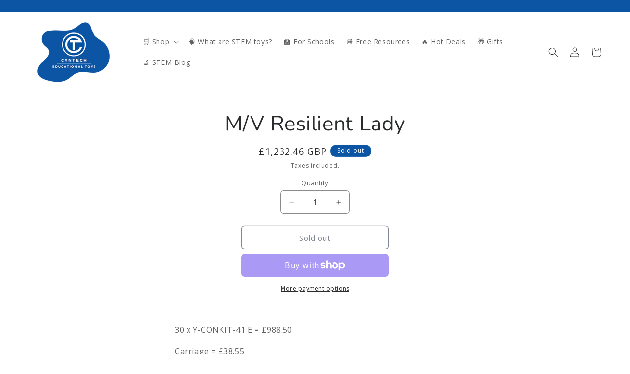

--- FILE ---
content_type: text/html; charset=utf-8
request_url: https://shop.cyntech.co.uk/products/m-v-resilient-lady
body_size: 27018
content:
<!doctype html>
<html class="js" lang="en">
  <head>
    <meta charset="utf-8">
    <meta http-equiv="X-UA-Compatible" content="IE=edge">
    <meta name="viewport" content="width=device-width,initial-scale=1">
    <meta name="theme-color" content="">
    <link rel="canonical" href="https://shop.cyntech.co.uk/products/m-v-resilient-lady"><link rel="icon" type="image/png" href="//shop.cyntech.co.uk/cdn/shop/files/Cyntech_Logo_HD_No_background.png?crop=center&height=32&v=1759859443&width=32"><link rel="preconnect" href="https://fonts.shopifycdn.com" crossorigin><title>
      M/V Resilient Lady
 &ndash; Cyntech Educational STEM Toys</title>

    
      <meta name="description" content="30 x Y-CONKIT-41 E = £988.50 Carriage = £38.55 Total VAT = £205.41 Total = £1232.46">
    

    

<meta property="og:site_name" content="Cyntech Educational STEM Toys">
<meta property="og:url" content="https://shop.cyntech.co.uk/products/m-v-resilient-lady">
<meta property="og:title" content="M/V Resilient Lady">
<meta property="og:type" content="product">
<meta property="og:description" content="30 x Y-CONKIT-41 E = £988.50 Carriage = £38.55 Total VAT = £205.41 Total = £1232.46"><meta property="og:image" content="http://shop.cyntech.co.uk/cdn/shop/files/Logo_2966d73c-bce4-494c-85f3-bf5a7d068222.png?v=1705329312">
  <meta property="og:image:secure_url" content="https://shop.cyntech.co.uk/cdn/shop/files/Logo_2966d73c-bce4-494c-85f3-bf5a7d068222.png?v=1705329312">
  <meta property="og:image:width" content="450">
  <meta property="og:image:height" content="200"><meta property="og:price:amount" content="1,232.46">
  <meta property="og:price:currency" content="GBP"><meta name="twitter:card" content="summary_large_image">
<meta name="twitter:title" content="M/V Resilient Lady">
<meta name="twitter:description" content="30 x Y-CONKIT-41 E = £988.50 Carriage = £38.55 Total VAT = £205.41 Total = £1232.46">


    <script src="//shop.cyntech.co.uk/cdn/shop/t/26/assets/constants.js?v=132983761750457495441761731014" defer="defer"></script>
    <script src="//shop.cyntech.co.uk/cdn/shop/t/26/assets/pubsub.js?v=25310214064522200911761731015" defer="defer"></script>
    <script src="//shop.cyntech.co.uk/cdn/shop/t/26/assets/global.js?v=7301445359237545521761731014" defer="defer"></script>
    <script src="//shop.cyntech.co.uk/cdn/shop/t/26/assets/details-disclosure.js?v=13653116266235556501761731014" defer="defer"></script>
    <script src="//shop.cyntech.co.uk/cdn/shop/t/26/assets/details-modal.js?v=25581673532751508451761731014" defer="defer"></script>
    <script src="//shop.cyntech.co.uk/cdn/shop/t/26/assets/search-form.js?v=133129549252120666541761731015" defer="defer"></script><script src="//shop.cyntech.co.uk/cdn/shop/t/26/assets/animations.js?v=88693664871331136111761731014" defer="defer"></script><script>window.performance && window.performance.mark && window.performance.mark('shopify.content_for_header.start');</script><meta name="google-site-verification" content="MplJPLHjYZ0ACFhH4By_1e5XAWOOPCJMdJ5ms9mBTlk">
<meta name="google-site-verification" content="MplJPLHjYZ0ACFhH4By_1e5XAWOOPCJMdJ5ms9mBTlk">
<meta name="facebook-domain-verification" content="t0338g2q1kqob5bvo0kuc2swqx66uy">
<meta id="shopify-digital-wallet" name="shopify-digital-wallet" content="/1813455/digital_wallets/dialog">
<meta name="shopify-checkout-api-token" content="053e85848fe18c69778268a8224dadae">
<meta id="in-context-paypal-metadata" data-shop-id="1813455" data-venmo-supported="false" data-environment="production" data-locale="en_US" data-paypal-v4="true" data-currency="GBP">
<link rel="alternate" type="application/json+oembed" href="https://shop.cyntech.co.uk/products/m-v-resilient-lady.oembed">
<script async="async" src="/checkouts/internal/preloads.js?locale=en-GB"></script>
<link rel="preconnect" href="https://shop.app" crossorigin="anonymous">
<script async="async" src="https://shop.app/checkouts/internal/preloads.js?locale=en-GB&shop_id=1813455" crossorigin="anonymous"></script>
<script id="apple-pay-shop-capabilities" type="application/json">{"shopId":1813455,"countryCode":"GB","currencyCode":"GBP","merchantCapabilities":["supports3DS"],"merchantId":"gid:\/\/shopify\/Shop\/1813455","merchantName":"Cyntech Educational STEM Toys","requiredBillingContactFields":["postalAddress","email"],"requiredShippingContactFields":["postalAddress","email"],"shippingType":"shipping","supportedNetworks":["visa","maestro","masterCard","amex","discover","elo"],"total":{"type":"pending","label":"Cyntech Educational STEM Toys","amount":"1.00"},"shopifyPaymentsEnabled":true,"supportsSubscriptions":true}</script>
<script id="shopify-features" type="application/json">{"accessToken":"053e85848fe18c69778268a8224dadae","betas":["rich-media-storefront-analytics"],"domain":"shop.cyntech.co.uk","predictiveSearch":true,"shopId":1813455,"locale":"en"}</script>
<script>var Shopify = Shopify || {};
Shopify.shop = "shop-cyntech-co-uk.myshopify.com";
Shopify.locale = "en";
Shopify.currency = {"active":"GBP","rate":"1.0"};
Shopify.country = "GB";
Shopify.theme = {"name":"Oct-25","id":183666868610,"schema_name":"Trade","schema_version":"15.4.0","theme_store_id":2699,"role":"main"};
Shopify.theme.handle = "null";
Shopify.theme.style = {"id":null,"handle":null};
Shopify.cdnHost = "shop.cyntech.co.uk/cdn";
Shopify.routes = Shopify.routes || {};
Shopify.routes.root = "/";</script>
<script type="module">!function(o){(o.Shopify=o.Shopify||{}).modules=!0}(window);</script>
<script>!function(o){function n(){var o=[];function n(){o.push(Array.prototype.slice.apply(arguments))}return n.q=o,n}var t=o.Shopify=o.Shopify||{};t.loadFeatures=n(),t.autoloadFeatures=n()}(window);</script>
<script>
  window.ShopifyPay = window.ShopifyPay || {};
  window.ShopifyPay.apiHost = "shop.app\/pay";
  window.ShopifyPay.redirectState = null;
</script>
<script id="shop-js-analytics" type="application/json">{"pageType":"product"}</script>
<script defer="defer" async type="module" src="//shop.cyntech.co.uk/cdn/shopifycloud/shop-js/modules/v2/client.init-shop-cart-sync_IZsNAliE.en.esm.js"></script>
<script defer="defer" async type="module" src="//shop.cyntech.co.uk/cdn/shopifycloud/shop-js/modules/v2/chunk.common_0OUaOowp.esm.js"></script>
<script type="module">
  await import("//shop.cyntech.co.uk/cdn/shopifycloud/shop-js/modules/v2/client.init-shop-cart-sync_IZsNAliE.en.esm.js");
await import("//shop.cyntech.co.uk/cdn/shopifycloud/shop-js/modules/v2/chunk.common_0OUaOowp.esm.js");

  window.Shopify.SignInWithShop?.initShopCartSync?.({"fedCMEnabled":true,"windoidEnabled":true});

</script>
<script>
  window.Shopify = window.Shopify || {};
  if (!window.Shopify.featureAssets) window.Shopify.featureAssets = {};
  window.Shopify.featureAssets['shop-js'] = {"shop-cart-sync":["modules/v2/client.shop-cart-sync_DLOhI_0X.en.esm.js","modules/v2/chunk.common_0OUaOowp.esm.js"],"init-fed-cm":["modules/v2/client.init-fed-cm_C6YtU0w6.en.esm.js","modules/v2/chunk.common_0OUaOowp.esm.js"],"shop-button":["modules/v2/client.shop-button_BCMx7GTG.en.esm.js","modules/v2/chunk.common_0OUaOowp.esm.js"],"shop-cash-offers":["modules/v2/client.shop-cash-offers_BT26qb5j.en.esm.js","modules/v2/chunk.common_0OUaOowp.esm.js","modules/v2/chunk.modal_CGo_dVj3.esm.js"],"init-windoid":["modules/v2/client.init-windoid_B9PkRMql.en.esm.js","modules/v2/chunk.common_0OUaOowp.esm.js"],"init-shop-email-lookup-coordinator":["modules/v2/client.init-shop-email-lookup-coordinator_DZkqjsbU.en.esm.js","modules/v2/chunk.common_0OUaOowp.esm.js"],"shop-toast-manager":["modules/v2/client.shop-toast-manager_Di2EnuM7.en.esm.js","modules/v2/chunk.common_0OUaOowp.esm.js"],"shop-login-button":["modules/v2/client.shop-login-button_BtqW_SIO.en.esm.js","modules/v2/chunk.common_0OUaOowp.esm.js","modules/v2/chunk.modal_CGo_dVj3.esm.js"],"avatar":["modules/v2/client.avatar_BTnouDA3.en.esm.js"],"pay-button":["modules/v2/client.pay-button_CWa-C9R1.en.esm.js","modules/v2/chunk.common_0OUaOowp.esm.js"],"init-shop-cart-sync":["modules/v2/client.init-shop-cart-sync_IZsNAliE.en.esm.js","modules/v2/chunk.common_0OUaOowp.esm.js"],"init-customer-accounts":["modules/v2/client.init-customer-accounts_DenGwJTU.en.esm.js","modules/v2/client.shop-login-button_BtqW_SIO.en.esm.js","modules/v2/chunk.common_0OUaOowp.esm.js","modules/v2/chunk.modal_CGo_dVj3.esm.js"],"init-shop-for-new-customer-accounts":["modules/v2/client.init-shop-for-new-customer-accounts_JdHXxpS9.en.esm.js","modules/v2/client.shop-login-button_BtqW_SIO.en.esm.js","modules/v2/chunk.common_0OUaOowp.esm.js","modules/v2/chunk.modal_CGo_dVj3.esm.js"],"init-customer-accounts-sign-up":["modules/v2/client.init-customer-accounts-sign-up_D6__K_p8.en.esm.js","modules/v2/client.shop-login-button_BtqW_SIO.en.esm.js","modules/v2/chunk.common_0OUaOowp.esm.js","modules/v2/chunk.modal_CGo_dVj3.esm.js"],"checkout-modal":["modules/v2/client.checkout-modal_C_ZQDY6s.en.esm.js","modules/v2/chunk.common_0OUaOowp.esm.js","modules/v2/chunk.modal_CGo_dVj3.esm.js"],"shop-follow-button":["modules/v2/client.shop-follow-button_XetIsj8l.en.esm.js","modules/v2/chunk.common_0OUaOowp.esm.js","modules/v2/chunk.modal_CGo_dVj3.esm.js"],"lead-capture":["modules/v2/client.lead-capture_DvA72MRN.en.esm.js","modules/v2/chunk.common_0OUaOowp.esm.js","modules/v2/chunk.modal_CGo_dVj3.esm.js"],"shop-login":["modules/v2/client.shop-login_ClXNxyh6.en.esm.js","modules/v2/chunk.common_0OUaOowp.esm.js","modules/v2/chunk.modal_CGo_dVj3.esm.js"],"payment-terms":["modules/v2/client.payment-terms_CNlwjfZz.en.esm.js","modules/v2/chunk.common_0OUaOowp.esm.js","modules/v2/chunk.modal_CGo_dVj3.esm.js"]};
</script>
<script>(function() {
  var isLoaded = false;
  function asyncLoad() {
    if (isLoaded) return;
    isLoaded = true;
    var urls = ["https:\/\/smarteucookiebanner.upsell-apps.com\/script_tag.js?shop=shop-cyntech-co-uk.myshopify.com","https:\/\/ecommplugins-scripts.trustpilot.com\/v2.1\/js\/header.min.js?settings=eyJrZXkiOiJCNmVvV2FQM3hpMjlsOElGIiwicyI6InNrdSJ9\u0026v=2.5\u0026shop=shop-cyntech-co-uk.myshopify.com","https:\/\/ecommplugins-scripts.trustpilot.com\/v2.1\/js\/success.min.js?settings=eyJrZXkiOiJCNmVvV2FQM3hpMjlsOElGIiwicyI6InNrdSIsInQiOlsib3JkZXJzL2Z1bGZpbGxlZCJdLCJ2IjoiIiwiYSI6IiJ9\u0026shop=shop-cyntech-co-uk.myshopify.com","https:\/\/ecommplugins-trustboxsettings.trustpilot.com\/shop-cyntech-co-uk.myshopify.com.js?settings=1755078175266\u0026shop=shop-cyntech-co-uk.myshopify.com","https:\/\/widget.trustpilot.com\/bootstrap\/v5\/tp.widget.sync.bootstrap.min.js?shop=shop-cyntech-co-uk.myshopify.com"];
    for (var i = 0; i < urls.length; i++) {
      var s = document.createElement('script');
      s.type = 'text/javascript';
      s.async = true;
      s.src = urls[i];
      var x = document.getElementsByTagName('script')[0];
      x.parentNode.insertBefore(s, x);
    }
  };
  if(window.attachEvent) {
    window.attachEvent('onload', asyncLoad);
  } else {
    window.addEventListener('load', asyncLoad, false);
  }
})();</script>
<script id="__st">var __st={"a":1813455,"offset":0,"reqid":"6ba232be-53c5-4ef9-a822-fc69b294b7f2-1768503831","pageurl":"shop.cyntech.co.uk\/products\/m-v-resilient-lady","u":"1577598d2c4e","p":"product","rtyp":"product","rid":6942776524867};</script>
<script>window.ShopifyPaypalV4VisibilityTracking = true;</script>
<script id="captcha-bootstrap">!function(){'use strict';const t='contact',e='account',n='new_comment',o=[[t,t],['blogs',n],['comments',n],[t,'customer']],c=[[e,'customer_login'],[e,'guest_login'],[e,'recover_customer_password'],[e,'create_customer']],r=t=>t.map((([t,e])=>`form[action*='/${t}']:not([data-nocaptcha='true']) input[name='form_type'][value='${e}']`)).join(','),a=t=>()=>t?[...document.querySelectorAll(t)].map((t=>t.form)):[];function s(){const t=[...o],e=r(t);return a(e)}const i='password',u='form_key',d=['recaptcha-v3-token','g-recaptcha-response','h-captcha-response',i],f=()=>{try{return window.sessionStorage}catch{return}},m='__shopify_v',_=t=>t.elements[u];function p(t,e,n=!1){try{const o=window.sessionStorage,c=JSON.parse(o.getItem(e)),{data:r}=function(t){const{data:e,action:n}=t;return t[m]||n?{data:e,action:n}:{data:t,action:n}}(c);for(const[e,n]of Object.entries(r))t.elements[e]&&(t.elements[e].value=n);n&&o.removeItem(e)}catch(o){console.error('form repopulation failed',{error:o})}}const l='form_type',E='cptcha';function T(t){t.dataset[E]=!0}const w=window,h=w.document,L='Shopify',v='ce_forms',y='captcha';let A=!1;((t,e)=>{const n=(g='f06e6c50-85a8-45c8-87d0-21a2b65856fe',I='https://cdn.shopify.com/shopifycloud/storefront-forms-hcaptcha/ce_storefront_forms_captcha_hcaptcha.v1.5.2.iife.js',D={infoText:'Protected by hCaptcha',privacyText:'Privacy',termsText:'Terms'},(t,e,n)=>{const o=w[L][v],c=o.bindForm;if(c)return c(t,g,e,D).then(n);var r;o.q.push([[t,g,e,D],n]),r=I,A||(h.body.append(Object.assign(h.createElement('script'),{id:'captcha-provider',async:!0,src:r})),A=!0)});var g,I,D;w[L]=w[L]||{},w[L][v]=w[L][v]||{},w[L][v].q=[],w[L][y]=w[L][y]||{},w[L][y].protect=function(t,e){n(t,void 0,e),T(t)},Object.freeze(w[L][y]),function(t,e,n,w,h,L){const[v,y,A,g]=function(t,e,n){const i=e?o:[],u=t?c:[],d=[...i,...u],f=r(d),m=r(i),_=r(d.filter((([t,e])=>n.includes(e))));return[a(f),a(m),a(_),s()]}(w,h,L),I=t=>{const e=t.target;return e instanceof HTMLFormElement?e:e&&e.form},D=t=>v().includes(t);t.addEventListener('submit',(t=>{const e=I(t);if(!e)return;const n=D(e)&&!e.dataset.hcaptchaBound&&!e.dataset.recaptchaBound,o=_(e),c=g().includes(e)&&(!o||!o.value);(n||c)&&t.preventDefault(),c&&!n&&(function(t){try{if(!f())return;!function(t){const e=f();if(!e)return;const n=_(t);if(!n)return;const o=n.value;o&&e.removeItem(o)}(t);const e=Array.from(Array(32),(()=>Math.random().toString(36)[2])).join('');!function(t,e){_(t)||t.append(Object.assign(document.createElement('input'),{type:'hidden',name:u})),t.elements[u].value=e}(t,e),function(t,e){const n=f();if(!n)return;const o=[...t.querySelectorAll(`input[type='${i}']`)].map((({name:t})=>t)),c=[...d,...o],r={};for(const[a,s]of new FormData(t).entries())c.includes(a)||(r[a]=s);n.setItem(e,JSON.stringify({[m]:1,action:t.action,data:r}))}(t,e)}catch(e){console.error('failed to persist form',e)}}(e),e.submit())}));const S=(t,e)=>{t&&!t.dataset[E]&&(n(t,e.some((e=>e===t))),T(t))};for(const o of['focusin','change'])t.addEventListener(o,(t=>{const e=I(t);D(e)&&S(e,y())}));const B=e.get('form_key'),M=e.get(l),P=B&&M;t.addEventListener('DOMContentLoaded',(()=>{const t=y();if(P)for(const e of t)e.elements[l].value===M&&p(e,B);[...new Set([...A(),...v().filter((t=>'true'===t.dataset.shopifyCaptcha))])].forEach((e=>S(e,t)))}))}(h,new URLSearchParams(w.location.search),n,t,e,['guest_login'])})(!0,!0)}();</script>
<script integrity="sha256-4kQ18oKyAcykRKYeNunJcIwy7WH5gtpwJnB7kiuLZ1E=" data-source-attribution="shopify.loadfeatures" defer="defer" src="//shop.cyntech.co.uk/cdn/shopifycloud/storefront/assets/storefront/load_feature-a0a9edcb.js" crossorigin="anonymous"></script>
<script crossorigin="anonymous" defer="defer" src="//shop.cyntech.co.uk/cdn/shopifycloud/storefront/assets/shopify_pay/storefront-65b4c6d7.js?v=20250812"></script>
<script data-source-attribution="shopify.dynamic_checkout.dynamic.init">var Shopify=Shopify||{};Shopify.PaymentButton=Shopify.PaymentButton||{isStorefrontPortableWallets:!0,init:function(){window.Shopify.PaymentButton.init=function(){};var t=document.createElement("script");t.src="https://shop.cyntech.co.uk/cdn/shopifycloud/portable-wallets/latest/portable-wallets.en.js",t.type="module",document.head.appendChild(t)}};
</script>
<script data-source-attribution="shopify.dynamic_checkout.buyer_consent">
  function portableWalletsHideBuyerConsent(e){var t=document.getElementById("shopify-buyer-consent"),n=document.getElementById("shopify-subscription-policy-button");t&&n&&(t.classList.add("hidden"),t.setAttribute("aria-hidden","true"),n.removeEventListener("click",e))}function portableWalletsShowBuyerConsent(e){var t=document.getElementById("shopify-buyer-consent"),n=document.getElementById("shopify-subscription-policy-button");t&&n&&(t.classList.remove("hidden"),t.removeAttribute("aria-hidden"),n.addEventListener("click",e))}window.Shopify?.PaymentButton&&(window.Shopify.PaymentButton.hideBuyerConsent=portableWalletsHideBuyerConsent,window.Shopify.PaymentButton.showBuyerConsent=portableWalletsShowBuyerConsent);
</script>
<script>
  function portableWalletsCleanup(e){e&&e.src&&console.error("Failed to load portable wallets script "+e.src);var t=document.querySelectorAll("shopify-accelerated-checkout .shopify-payment-button__skeleton, shopify-accelerated-checkout-cart .wallet-cart-button__skeleton"),e=document.getElementById("shopify-buyer-consent");for(let e=0;e<t.length;e++)t[e].remove();e&&e.remove()}function portableWalletsNotLoadedAsModule(e){e instanceof ErrorEvent&&"string"==typeof e.message&&e.message.includes("import.meta")&&"string"==typeof e.filename&&e.filename.includes("portable-wallets")&&(window.removeEventListener("error",portableWalletsNotLoadedAsModule),window.Shopify.PaymentButton.failedToLoad=e,"loading"===document.readyState?document.addEventListener("DOMContentLoaded",window.Shopify.PaymentButton.init):window.Shopify.PaymentButton.init())}window.addEventListener("error",portableWalletsNotLoadedAsModule);
</script>

<script type="module" src="https://shop.cyntech.co.uk/cdn/shopifycloud/portable-wallets/latest/portable-wallets.en.js" onError="portableWalletsCleanup(this)" crossorigin="anonymous"></script>
<script nomodule>
  document.addEventListener("DOMContentLoaded", portableWalletsCleanup);
</script>

<link id="shopify-accelerated-checkout-styles" rel="stylesheet" media="screen" href="https://shop.cyntech.co.uk/cdn/shopifycloud/portable-wallets/latest/accelerated-checkout-backwards-compat.css" crossorigin="anonymous">
<style id="shopify-accelerated-checkout-cart">
        #shopify-buyer-consent {
  margin-top: 1em;
  display: inline-block;
  width: 100%;
}

#shopify-buyer-consent.hidden {
  display: none;
}

#shopify-subscription-policy-button {
  background: none;
  border: none;
  padding: 0;
  text-decoration: underline;
  font-size: inherit;
  cursor: pointer;
}

#shopify-subscription-policy-button::before {
  box-shadow: none;
}

      </style>
<script id="sections-script" data-sections="header" defer="defer" src="//shop.cyntech.co.uk/cdn/shop/t/26/compiled_assets/scripts.js?941"></script>
<script>window.performance && window.performance.mark && window.performance.mark('shopify.content_for_header.end');</script>


    <style data-shopify>
      @font-face {
  font-family: "Open Sans";
  font-weight: 400;
  font-style: normal;
  font-display: swap;
  src: url("//shop.cyntech.co.uk/cdn/fonts/open_sans/opensans_n4.c32e4d4eca5273f6d4ee95ddf54b5bbb75fc9b61.woff2") format("woff2"),
       url("//shop.cyntech.co.uk/cdn/fonts/open_sans/opensans_n4.5f3406f8d94162b37bfa232b486ac93ee892406d.woff") format("woff");
}

      @font-face {
  font-family: "Open Sans";
  font-weight: 700;
  font-style: normal;
  font-display: swap;
  src: url("//shop.cyntech.co.uk/cdn/fonts/open_sans/opensans_n7.a9393be1574ea8606c68f4441806b2711d0d13e4.woff2") format("woff2"),
       url("//shop.cyntech.co.uk/cdn/fonts/open_sans/opensans_n7.7b8af34a6ebf52beb1a4c1d8c73ad6910ec2e553.woff") format("woff");
}

      @font-face {
  font-family: "Open Sans";
  font-weight: 400;
  font-style: italic;
  font-display: swap;
  src: url("//shop.cyntech.co.uk/cdn/fonts/open_sans/opensans_i4.6f1d45f7a46916cc95c694aab32ecbf7509cbf33.woff2") format("woff2"),
       url("//shop.cyntech.co.uk/cdn/fonts/open_sans/opensans_i4.4efaa52d5a57aa9a57c1556cc2b7465d18839daa.woff") format("woff");
}

      @font-face {
  font-family: "Open Sans";
  font-weight: 700;
  font-style: italic;
  font-display: swap;
  src: url("//shop.cyntech.co.uk/cdn/fonts/open_sans/opensans_i7.916ced2e2ce15f7fcd95d196601a15e7b89ee9a4.woff2") format("woff2"),
       url("//shop.cyntech.co.uk/cdn/fonts/open_sans/opensans_i7.99a9cff8c86ea65461de497ade3d515a98f8b32a.woff") format("woff");
}

      @font-face {
  font-family: Nunito;
  font-weight: 400;
  font-style: normal;
  font-display: swap;
  src: url("//shop.cyntech.co.uk/cdn/fonts/nunito/nunito_n4.fc49103dc396b42cae9460289072d384b6c6eb63.woff2") format("woff2"),
       url("//shop.cyntech.co.uk/cdn/fonts/nunito/nunito_n4.5d26d13beeac3116db2479e64986cdeea4c8fbdd.woff") format("woff");
}


      
        :root,
        .color-scheme-1 {
          --color-background: 255,255,255;
        
          --gradient-background: #ffffff;
        

        

        --color-foreground: 43,44,45;
        --color-background-contrast: 191,191,191;
        --color-shadow: 0,17,40;
        --color-button: 12,85,164;
        --color-button-text: 38,38,38;
        --color-secondary-button: 255,255,255;
        --color-secondary-button-text: 0,17,40;
        --color-link: 0,17,40;
        --color-badge-foreground: 43,44,45;
        --color-badge-background: 255,255,255;
        --color-badge-border: 43,44,45;
        --payment-terms-background-color: rgb(255 255 255);
      }
      
        
        .color-scheme-2 {
          --color-background: 237,246,255;
        
          --gradient-background: #edf6ff;
        

        

        --color-foreground: 38,38,38;
        --color-background-contrast: 110,182,255;
        --color-shadow: 0,17,40;
        --color-button: 12,85,164;
        --color-button-text: 255,255,255;
        --color-secondary-button: 237,246,255;
        --color-secondary-button-text: 121,117,114;
        --color-link: 121,117,114;
        --color-badge-foreground: 38,38,38;
        --color-badge-background: 237,246,255;
        --color-badge-border: 38,38,38;
        --payment-terms-background-color: rgb(237 246 255);
      }
      
        
        .color-scheme-3 {
          --color-background: 12,85,164;
        
          --gradient-background: #0c55a4;
        

        

        --color-foreground: 255,255,255;
        --color-background-contrast: 3,23,45;
        --color-shadow: 0,17,40;
        --color-button: 253,253,253;
        --color-button-text: 43,44,45;
        --color-secondary-button: 12,85,164;
        --color-secondary-button-text: 255,255,255;
        --color-link: 255,255,255;
        --color-badge-foreground: 255,255,255;
        --color-badge-background: 12,85,164;
        --color-badge-border: 255,255,255;
        --payment-terms-background-color: rgb(12 85 164);
      }
      
        
        .color-scheme-4 {
          --color-background: 28,34,40;
        
          --gradient-background: #1c2228;
        

        

        --color-foreground: 255,255,255;
        --color-background-contrast: 39,47,55;
        --color-shadow: 0,17,40;
        --color-button: 12,85,164;
        --color-button-text: 0,17,40;
        --color-secondary-button: 28,34,40;
        --color-secondary-button-text: 255,255,255;
        --color-link: 255,255,255;
        --color-badge-foreground: 255,255,255;
        --color-badge-background: 28,34,40;
        --color-badge-border: 255,255,255;
        --payment-terms-background-color: rgb(28 34 40);
      }
      
        
        .color-scheme-5 {
          --color-background: 255,255,255;
        
          --gradient-background: #ffffff;
        

        

        --color-foreground: 43,44,45;
        --color-background-contrast: 191,191,191;
        --color-shadow: 0,17,40;
        --color-button: 12,85,164;
        --color-button-text: 255,255,255;
        --color-secondary-button: 255,255,255;
        --color-secondary-button-text: 255,255,255;
        --color-link: 255,255,255;
        --color-badge-foreground: 43,44,45;
        --color-badge-background: 255,255,255;
        --color-badge-border: 43,44,45;
        --payment-terms-background-color: rgb(255 255 255);
      }
      

      body, .color-scheme-1, .color-scheme-2, .color-scheme-3, .color-scheme-4, .color-scheme-5 {
        color: rgba(var(--color-foreground), 0.75);
        background-color: rgb(var(--color-background));
      }

      :root {
        --font-body-family: "Open Sans", sans-serif;
        --font-body-style: normal;
        --font-body-weight: 400;
        --font-body-weight-bold: 700;

        --font-heading-family: Nunito, sans-serif;
        --font-heading-style: normal;
        --font-heading-weight: 400;

        --font-body-scale: 1.0;
        --font-heading-scale: 1.05;

        --media-padding: px;
        --media-border-opacity: 0.05;
        --media-border-width: 1px;
        --media-radius: 8px;
        --media-shadow-opacity: 0.0;
        --media-shadow-horizontal-offset: 0px;
        --media-shadow-vertical-offset: 4px;
        --media-shadow-blur-radius: 5px;
        --media-shadow-visible: 0;

        --page-width: 150rem;
        --page-width-margin: 0rem;

        --product-card-image-padding: 1.2rem;
        --product-card-corner-radius: 0.8rem;
        --product-card-text-alignment: left;
        --product-card-border-width: 0.0rem;
        --product-card-border-opacity: 0.1;
        --product-card-shadow-opacity: 0.0;
        --product-card-shadow-visible: 0;
        --product-card-shadow-horizontal-offset: 0.0rem;
        --product-card-shadow-vertical-offset: 0.4rem;
        --product-card-shadow-blur-radius: 0.5rem;

        --collection-card-image-padding: 0.0rem;
        --collection-card-corner-radius: 0.8rem;
        --collection-card-text-alignment: left;
        --collection-card-border-width: 0.0rem;
        --collection-card-border-opacity: 0.1;
        --collection-card-shadow-opacity: 0.0;
        --collection-card-shadow-visible: 0;
        --collection-card-shadow-horizontal-offset: 0.0rem;
        --collection-card-shadow-vertical-offset: 0.4rem;
        --collection-card-shadow-blur-radius: 0.5rem;

        --blog-card-image-padding: 0.0rem;
        --blog-card-corner-radius: 0.8rem;
        --blog-card-text-alignment: left;
        --blog-card-border-width: 0.0rem;
        --blog-card-border-opacity: 0.1;
        --blog-card-shadow-opacity: 0.0;
        --blog-card-shadow-visible: 0;
        --blog-card-shadow-horizontal-offset: 0.0rem;
        --blog-card-shadow-vertical-offset: 0.4rem;
        --blog-card-shadow-blur-radius: 0.5rem;

        --badge-corner-radius: 4.0rem;

        --popup-border-width: 1px;
        --popup-border-opacity: 0.1;
        --popup-corner-radius: 8px;
        --popup-shadow-opacity: 0.05;
        --popup-shadow-horizontal-offset: 0px;
        --popup-shadow-vertical-offset: 4px;
        --popup-shadow-blur-radius: 5px;

        --drawer-border-width: 1px;
        --drawer-border-opacity: 0.1;
        --drawer-shadow-opacity: 0.0;
        --drawer-shadow-horizontal-offset: 0px;
        --drawer-shadow-vertical-offset: 4px;
        --drawer-shadow-blur-radius: 5px;

        --spacing-sections-desktop: 0px;
        --spacing-sections-mobile: 0px;

        --grid-desktop-vertical-spacing: 12px;
        --grid-desktop-horizontal-spacing: 12px;
        --grid-mobile-vertical-spacing: 6px;
        --grid-mobile-horizontal-spacing: 6px;

        --text-boxes-border-opacity: 0.1;
        --text-boxes-border-width: 0px;
        --text-boxes-radius: 8px;
        --text-boxes-shadow-opacity: 0.0;
        --text-boxes-shadow-visible: 0;
        --text-boxes-shadow-horizontal-offset: 0px;
        --text-boxes-shadow-vertical-offset: 4px;
        --text-boxes-shadow-blur-radius: 5px;

        --buttons-radius: 6px;
        --buttons-radius-outset: 7px;
        --buttons-border-width: 1px;
        --buttons-border-opacity: 1.0;
        --buttons-shadow-opacity: 0.0;
        --buttons-shadow-visible: 0;
        --buttons-shadow-horizontal-offset: 0px;
        --buttons-shadow-vertical-offset: 4px;
        --buttons-shadow-blur-radius: 5px;
        --buttons-border-offset: 0.3px;

        --inputs-radius: 6px;
        --inputs-border-width: 1px;
        --inputs-border-opacity: 0.55;
        --inputs-shadow-opacity: 0.0;
        --inputs-shadow-horizontal-offset: 0px;
        --inputs-margin-offset: 0px;
        --inputs-shadow-vertical-offset: 4px;
        --inputs-shadow-blur-radius: 5px;
        --inputs-radius-outset: 7px;

        --variant-pills-radius: 40px;
        --variant-pills-border-width: 1px;
        --variant-pills-border-opacity: 0.55;
        --variant-pills-shadow-opacity: 0.0;
        --variant-pills-shadow-horizontal-offset: 0px;
        --variant-pills-shadow-vertical-offset: 4px;
        --variant-pills-shadow-blur-radius: 5px;
      }

      *,
      *::before,
      *::after {
        box-sizing: inherit;
      }

      html {
        box-sizing: border-box;
        font-size: calc(var(--font-body-scale) * 62.5%);
        height: 100%;
      }

      body {
        display: grid;
        grid-template-rows: auto auto 1fr auto;
        grid-template-columns: 100%;
        min-height: 100%;
        margin: 0;
        font-size: 1.5rem;
        letter-spacing: 0.06rem;
        line-height: calc(1 + 0.8 / var(--font-body-scale));
        font-family: var(--font-body-family);
        font-style: var(--font-body-style);
        font-weight: var(--font-body-weight);
      }

      @media screen and (min-width: 750px) {
        body {
          font-size: 1.6rem;
        }
      }
    </style>

    <link href="//shop.cyntech.co.uk/cdn/shop/t/26/assets/base.css?v=159841507637079171801761731014" rel="stylesheet" type="text/css" media="all" />
    <link rel="stylesheet" href="//shop.cyntech.co.uk/cdn/shop/t/26/assets/component-cart-items.css?v=13033300910818915211761731014" media="print" onload="this.media='all'">
      <link rel="preload" as="font" href="//shop.cyntech.co.uk/cdn/fonts/open_sans/opensans_n4.c32e4d4eca5273f6d4ee95ddf54b5bbb75fc9b61.woff2" type="font/woff2" crossorigin>
      

      <link rel="preload" as="font" href="//shop.cyntech.co.uk/cdn/fonts/nunito/nunito_n4.fc49103dc396b42cae9460289072d384b6c6eb63.woff2" type="font/woff2" crossorigin>
      
<link href="//shop.cyntech.co.uk/cdn/shop/t/26/assets/component-localization-form.css?v=170315343355214948141761731014" rel="stylesheet" type="text/css" media="all" />
      <script src="//shop.cyntech.co.uk/cdn/shop/t/26/assets/localization-form.js?v=144176611646395275351761731015" defer="defer"></script><script>
      if (Shopify.designMode) {
        document.documentElement.classList.add('shopify-design-mode');
      }
    </script>
  <!-- BEGIN app block: shopify://apps/sami-b2b-lock/blocks/app-embed/8d86a3b4-97b3-44ab-adc1-ec01c5a89da9 -->
 


  <script>

    window.Samita = window.Samita || {}
    Samita.SamitaLocksAccessParams = Samita.SamitaLocksAccessParams || {}
    Samita.SamitaLocksAccessParams.settings =  {"general":{"price_atc":"plain_text","effect_button":"ripple","collectFeedback":true,"placeholder_message":true,"placeholder_templateLock":true},"template":{"text_color":"#000","btn_bg_color":"#7396a2","bg_placeholder":"#f3f3f3","btn_text_color":"#ffffff","bg_notification":"#fff","input_box_shadow":"#ccc","plain_text_color":"#230d0d","color_placeholder":"#000","button_priceAtc_bg":"#5487a0","input_passcode_color":"#000","button_priceAtc_color":"#fff","input_passcode_background":"#ffffff"},"bannerWatermark":true};
    Samita.SamitaLocksAccessParams.locks =  [{"access":1,"id":43400,"resources_conditional":{"ip":{"type":"whitelist","message":"This content is not available in your country","countries":[]},"type":["passcode"],"customer":{"logic":[[{"type":"tagged_with","value":null}]],"source":"rules","listManual":[]},"passcode":{"code":null,"message":"Please Enter Passcode Here","listCode":[]},"redirect":{"type":"login","modal":{"title":"Restricted Page","button":"Go to login","buttonUrl":"/account/login","description":"You need to log in to access this page"}},"secretLink":{"code":[],"links":[],"message":null,"resources":"products"},"checkoutLock":{"error":{"default":{"message":"Sorry, this item can’t be purchased","allProduct":"All products in this store cannot be checked out","customerIsLogin":"Checkout is available for guests only","productTagEqual":"Product {{ title }} has a tag that prevents checkout","customerTagEqual":"Your account has a tag that prevents checkout","customerEmailEqual":"Your email is not eligible for checkout","customerIsNotLogin":"You need to log in before proceeding with checkout","customerPhoneEqual":"Your phone is not eligible for checkout","productTagNotEqual":"Products must have a specific tag to proceed with checkout","selectProductEqual":"Product {{ title }} cannot be checked out","customerTagNotEqual":"Your account needs a specific tag to proceed with checkout","customerEmailContains":"Your email contains characters that prevent checkout","customerEmailNotEqual":"Your email is not eligible for checkout","customerPhoneNotEqual":"Your phone is not eligible for checkout","selectProductNotEqual":"Only certain products are eligible for checkout"}},"operator":"and","conditions":[{"value":null,"where":"EQUALS","select":"ALL","values":[]}]}},"advanced":{"language":{"active":false,"languages":[]},"dateRange":{"active":false,"endDate":"2025-12-03T13:39:48.375Z","startDate":"2025-12-02T13:39:48.375Z"},"formRequestAccess":{"form":"default","title":"Request access","action":"request access!","active":false,"message":"You do not have access right?","shortcode":null}},"resources_lock":{"url":null,"page":[],"type":"products","blogs":{"active":"blogs","selectedBlogs":[],"selectedArticles":[]},"exclude":{"url":[],"active":false},"setting":["all"],"hideList":false,"products":{"15194475364738":"products"},"variants":[],"PreviewLink":null,"collections":[],"grandAccess":{"time":1,"interval":"hour"},"limitProduct":"manual","searchEngine":false,"allowHomePage":true,"excludeProduct":{"list":[],"active":false}},"status":1},{"access":1,"id":29659,"resources_conditional":{"type":["passcode"],"customer":{"logic":[[{"type":"tagged_with","value":null}]],"source":"rules","listManual":[]},"passcode":{"code":null,"message":"Please enter passcode sent on email to access page :)","listCode":[]},"redirect":{"type":"login"},"secretLink":{"code":[],"links":[],"message":null,"resources":"products"}},"advanced":null,"resources_lock":{"url":null,"page":[],"type":"collections","blogs":{"active":"blogs","selectedBlogs":[],"selectedArticles":[]},"exclude":{"url":[],"active":false},"setting":["all"],"hideList":true,"products":[],"PreviewLink":"shop-cyntech-co-uk.myshopify.com/collections/snap-circuits-micro-bit-workshop-used-products","collections":{"668079554946":"collections"},"grandAccess":{"time":1,"interval":"hour"},"limitProduct":"manual","allowHomePage":true},"status":1}];
    Samita.SamitaLocksAccessParams.themeStoreId = Shopify.theme.theme_store_id;
    Samita.SamitaLocksAccessParams.ShopUrl = Shopify.shop;
    Samita.SamitaLocksAccessParams.features =  {"conditions_specific_products":-1,"isCreateAbleLock":true,"number_lock_to_add":-1,"login_to_view_products":true,"login_to_view_pages":true,"login_to_view_urls":true,"login_to_view_blogs":true,"login_to_view_collections":true,"login_to_view_whole_websites":true,"password_protect_pages_with_locks":true,"add_multiple_passcode":true,"secret_link_view_page":true,"exclude_specific_URLs":true,"login_view_price":true,"hide_product_and_collection":true,"hide_add_to_cart_price_and_btn":true,"redirect_to_any_page_url":true,"hide_price_on_gg_search":true,"select_blog_article_to_lock":true,"select_customer_for_lock":true,"exclude_product":true,"request_access":true,"integrateApp":true,"date_range":true,"country_restriction":true,"available_languages":true,"lock_variants":true,"checkout_lock":true};
    Samita.SamitaLocksAccessParams.themeInfo  = [{"id":41366597,"name":"July 2015 + Dis/Code + Hid/Tags + Sale + Shipp","role":"unpublished","theme_store_id":null,"selected":false,"theme_name":"Classic Theme"},{"id":46074117,"name":"Rev3.5","role":"unpublished","theme_store_id":null,"selected":false,"theme_name":"Classic Theme"},{"id":60583621,"name":"Rev3.5 + FreeGifts","role":"unpublished","theme_store_id":null,"selected":false,"theme_name":"Classic Theme"},{"id":60618245,"name":"Rev3.5 + Blackfriday","role":"unpublished","theme_store_id":null,"selected":false,"theme_name":"Classic Theme"},{"id":60853765,"name":"Rev3.6","role":"unpublished","theme_store_id":null,"selected":false,"theme_name":"Classic Theme"},{"id":61221701,"name":"Rev3.6-Christmas","role":"unpublished","theme_store_id":null,"selected":false,"theme_name":"Classic Theme"},{"id":61321157,"name":"Rev3.6-Christmas-v2","role":"unpublished","theme_store_id":null,"selected":false,"theme_name":"Classic Theme"},{"id":63297285,"name":"Rev3.7","role":"unpublished","theme_store_id":null,"selected":false,"theme_name":"Classic Theme"},{"id":156610569,"name":"Rev3.7-Christmas","role":"unpublished","theme_store_id":null,"selected":false,"theme_name":"Classic Theme"},{"id":158461001,"name":"Rev3.7 + LeadForensics","role":"unpublished","theme_store_id":null,"selected":false,"theme_name":"Classic Theme"},{"id":172722633,"name":"Rev3.7 + LeadForensics + Quote button","role":"unpublished","theme_store_id":null,"selected":false,"theme_name":"Classic Theme"},{"id":173002889,"name":"Copy of Rev3.7 + LeadForensics","role":"unpublished","theme_store_id":null,"selected":false,"theme_name":"Classic Theme"},{"id":6809124893,"name":"Rev3.7 + LeadForensics + Christmas banner","role":"unpublished","theme_store_id":null,"selected":false,"theme_name":"Classic Theme"},{"id":6878855197,"name":"Rev3.7 + LeadForensics - Main","role":"unpublished","theme_store_id":null,"selected":false,"theme_name":"Classic Theme"},{"id":121171017795,"name":"Cyntech Version 4 - 2022","role":"unpublished","theme_store_id":1363,"selected":false,"theme_name":"Crave","theme_version":"1.0.0"},{"id":183666868610,"name":"Oct-25","role":"main","theme_store_id":2699,"selected":true,"theme_name":"Trade","theme_version":"15.4.0"},{"id":32659397,"name":"Main July 2015","role":"unpublished","theme_store_id":721,"selected":false,"theme_name":"Classic Theme"},{"id":38397381,"name":"Main July 2015 + Discount Code","role":"unpublished","theme_store_id":null,"selected":false,"theme_name":"Classic Theme"},{"id":41349829,"name":"Main July 2015 + Discount Code + Hidden Tags","role":"unpublished","theme_store_id":null,"selected":false,"theme_name":"Classic Theme"}];
    Samita.SamitaLocksAccessParams.appUrl = "https:\/\/lock.samita.io";
    Samita.SamitaLocksAccessParams.selector = {"theme_store_id":1363,"theme_name":"Crave","product":{"price":"div[id*='price-template']","btnAtc":".product-form__buttons button.product-form__submit","mainContent":"main#MainContent"},"collection":{"productSelector":"ul.grid.product-grid li.grid__item","collectionSelect":"li.collection-list__item.grid__item","price":".card-information .price","btnAtc":""},"searchPage":{"productSelector":"ul.grid.product-grid li.grid__item","price":".card-information .price","btnAtc":""},"otherPage":{"productSelector":"ul.grid.product-grid li.grid__item","price":".card-information .price","collectionSelect":".collage__item","btnAtc":""},"index":{"productSelector":"ul.grid.product-grid li.grid__item","collectionSelect":".collage__item.collage__item--collection","price":".card-information .price","btnAtc":""}};
    Samita.SamitaLocksAccessParams.translation = {"default":{"general":{"Back":"Back","Submit":"Submit","Enter_passcode":"Enter passcode","Passcode_empty":"Passcode cant be empty !!","secret_lock_atc":"You cannot see the add to cart of this product !!","title_linkScret":"The link is locked !!","customer_lock_atc":"Button add to cart has been lock !!","secret_lock_price":"You cannot see the price of this product !!","Login_to_see_price":"Login to see price","Passcode_incorrect":"Passcode is incorrect !!","customer_lock_price":"Price had been locked !!","Login_to_Add_to_cart":"Login to Add to cart","notification_linkScret":"resource accessible only with secret link","This_resource_has_been_locked":"This resource has been locked","please_enter_passcode_to_unlock":"Please enter your passcode to unlock this resource"}}};
    Samita.SamitaLocksAccessParams.locale = "en";
    Samita.SamitaLocksAccessParams.current_locale = "en";
    Samita.SamitaLocksAccessParams.ListHandle = [];
    Samita.SamitaLocksAccessParams.ProductsLoad = [];
    Samita.SamitaLocksAccessParams.proxy_url = "/apps/samita-lock"
    Samita.SamitaLocksAccessParams.tokenStorefrontSamiLock = "8bf146142b9889498295bfc413ca40c3";

    if(window?.Shopify?.designMode){
        window.Samita.SamitaLocksAccessParams.locks = [];
    }

    
      document.querySelector('html').classList.add('smt-loadding');
    

    
    

    

    


    Samita.SamitaLocksAccessParams.product ={"id":6942776524867,"title":"M\/V Resilient Lady","handle":"m-v-resilient-lady","description":"\u003cp\u003e30 x Y-CONKIT-41 E = £988.50\u003c\/p\u003e\n\u003cp\u003eCarriage = £38.55\u003c\/p\u003e\n\u003cp\u003eTotal VAT = £205.41\u003c\/p\u003e\n\u003cp\u003eTotal = £1232.46\u003c\/p\u003e","published_at":"2023-12-14T16:00:37+00:00","created_at":"2023-12-14T16:00:37+00:00","vendor":"Cyntech","type":"","tags":[],"price":123246,"price_min":123246,"price_max":123246,"available":false,"price_varies":false,"compare_at_price":null,"compare_at_price_min":0,"compare_at_price_max":0,"compare_at_price_varies":false,"variants":[{"id":40799695765571,"title":"Default Title","option1":"Default Title","option2":null,"option3":null,"sku":"","requires_shipping":true,"taxable":false,"featured_image":null,"available":false,"name":"M\/V Resilient Lady","public_title":null,"options":["Default Title"],"price":123246,"weight":0,"compare_at_price":null,"inventory_quantity":0,"inventory_management":"shopify","inventory_policy":"deny","barcode":"","requires_selling_plan":false,"selling_plan_allocations":[]}],"images":[],"featured_image":null,"options":["Title"],"requires_selling_plan":false,"selling_plan_groups":[],"content":"\u003cp\u003e30 x Y-CONKIT-41 E = £988.50\u003c\/p\u003e\n\u003cp\u003eCarriage = £38.55\u003c\/p\u003e\n\u003cp\u003eTotal VAT = £205.41\u003c\/p\u003e\n\u003cp\u003eTotal = £1232.46\u003c\/p\u003e"};
    Samita.SamitaLocksAccessParams.product.collections = [679773372802]
    

    
    
    
    Samita.SamitaLocksAccessParams.pageType = "product"
  </script>

  <style>
    html .lock__notificationTemplateWrapper{
      background: #fff !important;
    }

    html button#passcodebtn{
      background: #7396a2 !important;
      color: #ffffff !important;
    }

    html input#passcode{
      background: #ffffff !important;
      color: #000 !important;
      box-shadow:'0 0 10px 0'#ccc !important;
    }

    html input#passcode::placeholder{
      color: #000 !important;
      box-shadow:'0 0 10px 0'#ccc !important;
    }

    html button#backbtn{
      background: #7396a2 !important;
      color: #ffffff !important;
    }

    html .lock__placeholder{
      background: #f3f3f3 !important;
      color: #000 !important;
    }

    html .smt-plain-text{
      color: #230d0d !important;
      cursor:pointer;
    }

    html .smt-button{
      background: #5487a0 !important;
      color: #fff !important;
      cursor:pointer;
      padding: 10px 20px;
      border-radius: 5px;
      text-decoration: none !important;
    }

    html.smt-loadding{
      opacity:0 !important;
      visibility:hidden !important;
    }

    
    
  </style>

  

<!-- END app block --><script src="https://cdn.shopify.com/extensions/019b24e9-15e1-7a91-927f-a918730fc4db/wholesale-lock-hide-price-103/assets/samitaLock.js" type="text/javascript" defer="defer"></script>
<link href="https://monorail-edge.shopifysvc.com" rel="dns-prefetch">
<script>(function(){if ("sendBeacon" in navigator && "performance" in window) {try {var session_token_from_headers = performance.getEntriesByType('navigation')[0].serverTiming.find(x => x.name == '_s').description;} catch {var session_token_from_headers = undefined;}var session_cookie_matches = document.cookie.match(/_shopify_s=([^;]*)/);var session_token_from_cookie = session_cookie_matches && session_cookie_matches.length === 2 ? session_cookie_matches[1] : "";var session_token = session_token_from_headers || session_token_from_cookie || "";function handle_abandonment_event(e) {var entries = performance.getEntries().filter(function(entry) {return /monorail-edge.shopifysvc.com/.test(entry.name);});if (!window.abandonment_tracked && entries.length === 0) {window.abandonment_tracked = true;var currentMs = Date.now();var navigation_start = performance.timing.navigationStart;var payload = {shop_id: 1813455,url: window.location.href,navigation_start,duration: currentMs - navigation_start,session_token,page_type: "product"};window.navigator.sendBeacon("https://monorail-edge.shopifysvc.com/v1/produce", JSON.stringify({schema_id: "online_store_buyer_site_abandonment/1.1",payload: payload,metadata: {event_created_at_ms: currentMs,event_sent_at_ms: currentMs}}));}}window.addEventListener('pagehide', handle_abandonment_event);}}());</script>
<script id="web-pixels-manager-setup">(function e(e,d,r,n,o){if(void 0===o&&(o={}),!Boolean(null===(a=null===(i=window.Shopify)||void 0===i?void 0:i.analytics)||void 0===a?void 0:a.replayQueue)){var i,a;window.Shopify=window.Shopify||{};var t=window.Shopify;t.analytics=t.analytics||{};var s=t.analytics;s.replayQueue=[],s.publish=function(e,d,r){return s.replayQueue.push([e,d,r]),!0};try{self.performance.mark("wpm:start")}catch(e){}var l=function(){var e={modern:/Edge?\/(1{2}[4-9]|1[2-9]\d|[2-9]\d{2}|\d{4,})\.\d+(\.\d+|)|Firefox\/(1{2}[4-9]|1[2-9]\d|[2-9]\d{2}|\d{4,})\.\d+(\.\d+|)|Chrom(ium|e)\/(9{2}|\d{3,})\.\d+(\.\d+|)|(Maci|X1{2}).+ Version\/(15\.\d+|(1[6-9]|[2-9]\d|\d{3,})\.\d+)([,.]\d+|)( \(\w+\)|)( Mobile\/\w+|) Safari\/|Chrome.+OPR\/(9{2}|\d{3,})\.\d+\.\d+|(CPU[ +]OS|iPhone[ +]OS|CPU[ +]iPhone|CPU IPhone OS|CPU iPad OS)[ +]+(15[._]\d+|(1[6-9]|[2-9]\d|\d{3,})[._]\d+)([._]\d+|)|Android:?[ /-](13[3-9]|1[4-9]\d|[2-9]\d{2}|\d{4,})(\.\d+|)(\.\d+|)|Android.+Firefox\/(13[5-9]|1[4-9]\d|[2-9]\d{2}|\d{4,})\.\d+(\.\d+|)|Android.+Chrom(ium|e)\/(13[3-9]|1[4-9]\d|[2-9]\d{2}|\d{4,})\.\d+(\.\d+|)|SamsungBrowser\/([2-9]\d|\d{3,})\.\d+/,legacy:/Edge?\/(1[6-9]|[2-9]\d|\d{3,})\.\d+(\.\d+|)|Firefox\/(5[4-9]|[6-9]\d|\d{3,})\.\d+(\.\d+|)|Chrom(ium|e)\/(5[1-9]|[6-9]\d|\d{3,})\.\d+(\.\d+|)([\d.]+$|.*Safari\/(?![\d.]+ Edge\/[\d.]+$))|(Maci|X1{2}).+ Version\/(10\.\d+|(1[1-9]|[2-9]\d|\d{3,})\.\d+)([,.]\d+|)( \(\w+\)|)( Mobile\/\w+|) Safari\/|Chrome.+OPR\/(3[89]|[4-9]\d|\d{3,})\.\d+\.\d+|(CPU[ +]OS|iPhone[ +]OS|CPU[ +]iPhone|CPU IPhone OS|CPU iPad OS)[ +]+(10[._]\d+|(1[1-9]|[2-9]\d|\d{3,})[._]\d+)([._]\d+|)|Android:?[ /-](13[3-9]|1[4-9]\d|[2-9]\d{2}|\d{4,})(\.\d+|)(\.\d+|)|Mobile Safari.+OPR\/([89]\d|\d{3,})\.\d+\.\d+|Android.+Firefox\/(13[5-9]|1[4-9]\d|[2-9]\d{2}|\d{4,})\.\d+(\.\d+|)|Android.+Chrom(ium|e)\/(13[3-9]|1[4-9]\d|[2-9]\d{2}|\d{4,})\.\d+(\.\d+|)|Android.+(UC? ?Browser|UCWEB|U3)[ /]?(15\.([5-9]|\d{2,})|(1[6-9]|[2-9]\d|\d{3,})\.\d+)\.\d+|SamsungBrowser\/(5\.\d+|([6-9]|\d{2,})\.\d+)|Android.+MQ{2}Browser\/(14(\.(9|\d{2,})|)|(1[5-9]|[2-9]\d|\d{3,})(\.\d+|))(\.\d+|)|K[Aa][Ii]OS\/(3\.\d+|([4-9]|\d{2,})\.\d+)(\.\d+|)/},d=e.modern,r=e.legacy,n=navigator.userAgent;return n.match(d)?"modern":n.match(r)?"legacy":"unknown"}(),u="modern"===l?"modern":"legacy",c=(null!=n?n:{modern:"",legacy:""})[u],f=function(e){return[e.baseUrl,"/wpm","/b",e.hashVersion,"modern"===e.buildTarget?"m":"l",".js"].join("")}({baseUrl:d,hashVersion:r,buildTarget:u}),m=function(e){var d=e.version,r=e.bundleTarget,n=e.surface,o=e.pageUrl,i=e.monorailEndpoint;return{emit:function(e){var a=e.status,t=e.errorMsg,s=(new Date).getTime(),l=JSON.stringify({metadata:{event_sent_at_ms:s},events:[{schema_id:"web_pixels_manager_load/3.1",payload:{version:d,bundle_target:r,page_url:o,status:a,surface:n,error_msg:t},metadata:{event_created_at_ms:s}}]});if(!i)return console&&console.warn&&console.warn("[Web Pixels Manager] No Monorail endpoint provided, skipping logging."),!1;try{return self.navigator.sendBeacon.bind(self.navigator)(i,l)}catch(e){}var u=new XMLHttpRequest;try{return u.open("POST",i,!0),u.setRequestHeader("Content-Type","text/plain"),u.send(l),!0}catch(e){return console&&console.warn&&console.warn("[Web Pixels Manager] Got an unhandled error while logging to Monorail."),!1}}}}({version:r,bundleTarget:l,surface:e.surface,pageUrl:self.location.href,monorailEndpoint:e.monorailEndpoint});try{o.browserTarget=l,function(e){var d=e.src,r=e.async,n=void 0===r||r,o=e.onload,i=e.onerror,a=e.sri,t=e.scriptDataAttributes,s=void 0===t?{}:t,l=document.createElement("script"),u=document.querySelector("head"),c=document.querySelector("body");if(l.async=n,l.src=d,a&&(l.integrity=a,l.crossOrigin="anonymous"),s)for(var f in s)if(Object.prototype.hasOwnProperty.call(s,f))try{l.dataset[f]=s[f]}catch(e){}if(o&&l.addEventListener("load",o),i&&l.addEventListener("error",i),u)u.appendChild(l);else{if(!c)throw new Error("Did not find a head or body element to append the script");c.appendChild(l)}}({src:f,async:!0,onload:function(){if(!function(){var e,d;return Boolean(null===(d=null===(e=window.Shopify)||void 0===e?void 0:e.analytics)||void 0===d?void 0:d.initialized)}()){var d=window.webPixelsManager.init(e)||void 0;if(d){var r=window.Shopify.analytics;r.replayQueue.forEach((function(e){var r=e[0],n=e[1],o=e[2];d.publishCustomEvent(r,n,o)})),r.replayQueue=[],r.publish=d.publishCustomEvent,r.visitor=d.visitor,r.initialized=!0}}},onerror:function(){return m.emit({status:"failed",errorMsg:"".concat(f," has failed to load")})},sri:function(e){var d=/^sha384-[A-Za-z0-9+/=]+$/;return"string"==typeof e&&d.test(e)}(c)?c:"",scriptDataAttributes:o}),m.emit({status:"loading"})}catch(e){m.emit({status:"failed",errorMsg:(null==e?void 0:e.message)||"Unknown error"})}}})({shopId: 1813455,storefrontBaseUrl: "https://shop.cyntech.co.uk",extensionsBaseUrl: "https://extensions.shopifycdn.com/cdn/shopifycloud/web-pixels-manager",monorailEndpoint: "https://monorail-edge.shopifysvc.com/unstable/produce_batch",surface: "storefront-renderer",enabledBetaFlags: ["2dca8a86"],webPixelsConfigList: [{"id":"2567569794","configuration":"{\"accountID\":\"W3QXQu\",\"webPixelConfig\":\"eyJlbmFibGVBZGRlZFRvQ2FydEV2ZW50cyI6IHRydWV9\"}","eventPayloadVersion":"v1","runtimeContext":"STRICT","scriptVersion":"524f6c1ee37bacdca7657a665bdca589","type":"APP","apiClientId":123074,"privacyPurposes":["ANALYTICS","MARKETING"],"dataSharingAdjustments":{"protectedCustomerApprovalScopes":["read_customer_address","read_customer_email","read_customer_name","read_customer_personal_data","read_customer_phone"]}},{"id":"1816363394","configuration":"{\"pixelCode\":\"D21036RC77UBLEC5Q8DG\"}","eventPayloadVersion":"v1","runtimeContext":"STRICT","scriptVersion":"22e92c2ad45662f435e4801458fb78cc","type":"APP","apiClientId":4383523,"privacyPurposes":["ANALYTICS","MARKETING","SALE_OF_DATA"],"dataSharingAdjustments":{"protectedCustomerApprovalScopes":["read_customer_address","read_customer_email","read_customer_name","read_customer_personal_data","read_customer_phone"]}},{"id":"331153475","configuration":"{\"config\":\"{\\\"pixel_id\\\":\\\"G-VR2YJTGTHW\\\",\\\"target_country\\\":\\\"GB\\\",\\\"gtag_events\\\":[{\\\"type\\\":\\\"search\\\",\\\"action_label\\\":[\\\"G-VR2YJTGTHW\\\",\\\"AW-10951737964\\\/zJG-CIKsvs4DEOyEmeYo\\\"]},{\\\"type\\\":\\\"begin_checkout\\\",\\\"action_label\\\":[\\\"G-VR2YJTGTHW\\\",\\\"AW-10951737964\\\/zg4eCP-rvs4DEOyEmeYo\\\"]},{\\\"type\\\":\\\"view_item\\\",\\\"action_label\\\":[\\\"G-VR2YJTGTHW\\\",\\\"AW-10951737964\\\/5JWYCPmrvs4DEOyEmeYo\\\",\\\"MC-5QCJ549HF0\\\"]},{\\\"type\\\":\\\"purchase\\\",\\\"action_label\\\":[\\\"G-VR2YJTGTHW\\\",\\\"AW-10951737964\\\/VvvaCParvs4DEOyEmeYo\\\",\\\"MC-5QCJ549HF0\\\"]},{\\\"type\\\":\\\"page_view\\\",\\\"action_label\\\":[\\\"G-VR2YJTGTHW\\\",\\\"AW-10951737964\\\/AjqICPOrvs4DEOyEmeYo\\\",\\\"MC-5QCJ549HF0\\\"]},{\\\"type\\\":\\\"add_payment_info\\\",\\\"action_label\\\":[\\\"G-VR2YJTGTHW\\\",\\\"AW-10951737964\\\/4b2LCIWsvs4DEOyEmeYo\\\"]},{\\\"type\\\":\\\"add_to_cart\\\",\\\"action_label\\\":[\\\"G-VR2YJTGTHW\\\",\\\"AW-10951737964\\\/eYVPCPyrvs4DEOyEmeYo\\\"]}],\\\"enable_monitoring_mode\\\":false}\"}","eventPayloadVersion":"v1","runtimeContext":"OPEN","scriptVersion":"b2a88bafab3e21179ed38636efcd8a93","type":"APP","apiClientId":1780363,"privacyPurposes":[],"dataSharingAdjustments":{"protectedCustomerApprovalScopes":["read_customer_address","read_customer_email","read_customer_name","read_customer_personal_data","read_customer_phone"]}},{"id":"130351171","configuration":"{\"pixel_id\":\"1828311171007630\",\"pixel_type\":\"facebook_pixel\",\"metaapp_system_user_token\":\"-\"}","eventPayloadVersion":"v1","runtimeContext":"OPEN","scriptVersion":"ca16bc87fe92b6042fbaa3acc2fbdaa6","type":"APP","apiClientId":2329312,"privacyPurposes":["ANALYTICS","MARKETING","SALE_OF_DATA"],"dataSharingAdjustments":{"protectedCustomerApprovalScopes":["read_customer_address","read_customer_email","read_customer_name","read_customer_personal_data","read_customer_phone"]}},{"id":"shopify-app-pixel","configuration":"{}","eventPayloadVersion":"v1","runtimeContext":"STRICT","scriptVersion":"0450","apiClientId":"shopify-pixel","type":"APP","privacyPurposes":["ANALYTICS","MARKETING"]},{"id":"shopify-custom-pixel","eventPayloadVersion":"v1","runtimeContext":"LAX","scriptVersion":"0450","apiClientId":"shopify-pixel","type":"CUSTOM","privacyPurposes":["ANALYTICS","MARKETING"]}],isMerchantRequest: false,initData: {"shop":{"name":"Cyntech Educational STEM Toys","paymentSettings":{"currencyCode":"GBP"},"myshopifyDomain":"shop-cyntech-co-uk.myshopify.com","countryCode":"GB","storefrontUrl":"https:\/\/shop.cyntech.co.uk"},"customer":null,"cart":null,"checkout":null,"productVariants":[{"price":{"amount":1232.46,"currencyCode":"GBP"},"product":{"title":"M\/V Resilient Lady","vendor":"Cyntech","id":"6942776524867","untranslatedTitle":"M\/V Resilient Lady","url":"\/products\/m-v-resilient-lady","type":""},"id":"40799695765571","image":null,"sku":"","title":"Default Title","untranslatedTitle":"Default Title"}],"purchasingCompany":null},},"https://shop.cyntech.co.uk/cdn","fcfee988w5aeb613cpc8e4bc33m6693e112",{"modern":"","legacy":""},{"shopId":"1813455","storefrontBaseUrl":"https:\/\/shop.cyntech.co.uk","extensionBaseUrl":"https:\/\/extensions.shopifycdn.com\/cdn\/shopifycloud\/web-pixels-manager","surface":"storefront-renderer","enabledBetaFlags":"[\"2dca8a86\"]","isMerchantRequest":"false","hashVersion":"fcfee988w5aeb613cpc8e4bc33m6693e112","publish":"custom","events":"[[\"page_viewed\",{}],[\"product_viewed\",{\"productVariant\":{\"price\":{\"amount\":1232.46,\"currencyCode\":\"GBP\"},\"product\":{\"title\":\"M\/V Resilient Lady\",\"vendor\":\"Cyntech\",\"id\":\"6942776524867\",\"untranslatedTitle\":\"M\/V Resilient Lady\",\"url\":\"\/products\/m-v-resilient-lady\",\"type\":\"\"},\"id\":\"40799695765571\",\"image\":null,\"sku\":\"\",\"title\":\"Default Title\",\"untranslatedTitle\":\"Default Title\"}}]]"});</script><script>
  window.ShopifyAnalytics = window.ShopifyAnalytics || {};
  window.ShopifyAnalytics.meta = window.ShopifyAnalytics.meta || {};
  window.ShopifyAnalytics.meta.currency = 'GBP';
  var meta = {"product":{"id":6942776524867,"gid":"gid:\/\/shopify\/Product\/6942776524867","vendor":"Cyntech","type":"","handle":"m-v-resilient-lady","variants":[{"id":40799695765571,"price":123246,"name":"M\/V Resilient Lady","public_title":null,"sku":""}],"remote":false},"page":{"pageType":"product","resourceType":"product","resourceId":6942776524867,"requestId":"6ba232be-53c5-4ef9-a822-fc69b294b7f2-1768503831"}};
  for (var attr in meta) {
    window.ShopifyAnalytics.meta[attr] = meta[attr];
  }
</script>
<script class="analytics">
  (function () {
    var customDocumentWrite = function(content) {
      var jquery = null;

      if (window.jQuery) {
        jquery = window.jQuery;
      } else if (window.Checkout && window.Checkout.$) {
        jquery = window.Checkout.$;
      }

      if (jquery) {
        jquery('body').append(content);
      }
    };

    var hasLoggedConversion = function(token) {
      if (token) {
        return document.cookie.indexOf('loggedConversion=' + token) !== -1;
      }
      return false;
    }

    var setCookieIfConversion = function(token) {
      if (token) {
        var twoMonthsFromNow = new Date(Date.now());
        twoMonthsFromNow.setMonth(twoMonthsFromNow.getMonth() + 2);

        document.cookie = 'loggedConversion=' + token + '; expires=' + twoMonthsFromNow;
      }
    }

    var trekkie = window.ShopifyAnalytics.lib = window.trekkie = window.trekkie || [];
    if (trekkie.integrations) {
      return;
    }
    trekkie.methods = [
      'identify',
      'page',
      'ready',
      'track',
      'trackForm',
      'trackLink'
    ];
    trekkie.factory = function(method) {
      return function() {
        var args = Array.prototype.slice.call(arguments);
        args.unshift(method);
        trekkie.push(args);
        return trekkie;
      };
    };
    for (var i = 0; i < trekkie.methods.length; i++) {
      var key = trekkie.methods[i];
      trekkie[key] = trekkie.factory(key);
    }
    trekkie.load = function(config) {
      trekkie.config = config || {};
      trekkie.config.initialDocumentCookie = document.cookie;
      var first = document.getElementsByTagName('script')[0];
      var script = document.createElement('script');
      script.type = 'text/javascript';
      script.onerror = function(e) {
        var scriptFallback = document.createElement('script');
        scriptFallback.type = 'text/javascript';
        scriptFallback.onerror = function(error) {
                var Monorail = {
      produce: function produce(monorailDomain, schemaId, payload) {
        var currentMs = new Date().getTime();
        var event = {
          schema_id: schemaId,
          payload: payload,
          metadata: {
            event_created_at_ms: currentMs,
            event_sent_at_ms: currentMs
          }
        };
        return Monorail.sendRequest("https://" + monorailDomain + "/v1/produce", JSON.stringify(event));
      },
      sendRequest: function sendRequest(endpointUrl, payload) {
        // Try the sendBeacon API
        if (window && window.navigator && typeof window.navigator.sendBeacon === 'function' && typeof window.Blob === 'function' && !Monorail.isIos12()) {
          var blobData = new window.Blob([payload], {
            type: 'text/plain'
          });

          if (window.navigator.sendBeacon(endpointUrl, blobData)) {
            return true;
          } // sendBeacon was not successful

        } // XHR beacon

        var xhr = new XMLHttpRequest();

        try {
          xhr.open('POST', endpointUrl);
          xhr.setRequestHeader('Content-Type', 'text/plain');
          xhr.send(payload);
        } catch (e) {
          console.log(e);
        }

        return false;
      },
      isIos12: function isIos12() {
        return window.navigator.userAgent.lastIndexOf('iPhone; CPU iPhone OS 12_') !== -1 || window.navigator.userAgent.lastIndexOf('iPad; CPU OS 12_') !== -1;
      }
    };
    Monorail.produce('monorail-edge.shopifysvc.com',
      'trekkie_storefront_load_errors/1.1',
      {shop_id: 1813455,
      theme_id: 183666868610,
      app_name: "storefront",
      context_url: window.location.href,
      source_url: "//shop.cyntech.co.uk/cdn/s/trekkie.storefront.cd680fe47e6c39ca5d5df5f0a32d569bc48c0f27.min.js"});

        };
        scriptFallback.async = true;
        scriptFallback.src = '//shop.cyntech.co.uk/cdn/s/trekkie.storefront.cd680fe47e6c39ca5d5df5f0a32d569bc48c0f27.min.js';
        first.parentNode.insertBefore(scriptFallback, first);
      };
      script.async = true;
      script.src = '//shop.cyntech.co.uk/cdn/s/trekkie.storefront.cd680fe47e6c39ca5d5df5f0a32d569bc48c0f27.min.js';
      first.parentNode.insertBefore(script, first);
    };
    trekkie.load(
      {"Trekkie":{"appName":"storefront","development":false,"defaultAttributes":{"shopId":1813455,"isMerchantRequest":null,"themeId":183666868610,"themeCityHash":"115640773559280817","contentLanguage":"en","currency":"GBP","eventMetadataId":"183db48d-13bb-4281-a370-8a13e6a869bc"},"isServerSideCookieWritingEnabled":true,"monorailRegion":"shop_domain","enabledBetaFlags":["65f19447"]},"Session Attribution":{},"S2S":{"facebookCapiEnabled":true,"source":"trekkie-storefront-renderer","apiClientId":580111}}
    );

    var loaded = false;
    trekkie.ready(function() {
      if (loaded) return;
      loaded = true;

      window.ShopifyAnalytics.lib = window.trekkie;

      var originalDocumentWrite = document.write;
      document.write = customDocumentWrite;
      try { window.ShopifyAnalytics.merchantGoogleAnalytics.call(this); } catch(error) {};
      document.write = originalDocumentWrite;

      window.ShopifyAnalytics.lib.page(null,{"pageType":"product","resourceType":"product","resourceId":6942776524867,"requestId":"6ba232be-53c5-4ef9-a822-fc69b294b7f2-1768503831","shopifyEmitted":true});

      var match = window.location.pathname.match(/checkouts\/(.+)\/(thank_you|post_purchase)/)
      var token = match? match[1]: undefined;
      if (!hasLoggedConversion(token)) {
        setCookieIfConversion(token);
        window.ShopifyAnalytics.lib.track("Viewed Product",{"currency":"GBP","variantId":40799695765571,"productId":6942776524867,"productGid":"gid:\/\/shopify\/Product\/6942776524867","name":"M\/V Resilient Lady","price":"1232.46","sku":"","brand":"Cyntech","variant":null,"category":"","nonInteraction":true,"remote":false},undefined,undefined,{"shopifyEmitted":true});
      window.ShopifyAnalytics.lib.track("monorail:\/\/trekkie_storefront_viewed_product\/1.1",{"currency":"GBP","variantId":40799695765571,"productId":6942776524867,"productGid":"gid:\/\/shopify\/Product\/6942776524867","name":"M\/V Resilient Lady","price":"1232.46","sku":"","brand":"Cyntech","variant":null,"category":"","nonInteraction":true,"remote":false,"referer":"https:\/\/shop.cyntech.co.uk\/products\/m-v-resilient-lady"});
      }
    });


        var eventsListenerScript = document.createElement('script');
        eventsListenerScript.async = true;
        eventsListenerScript.src = "//shop.cyntech.co.uk/cdn/shopifycloud/storefront/assets/shop_events_listener-3da45d37.js";
        document.getElementsByTagName('head')[0].appendChild(eventsListenerScript);

})();</script>
<script
  defer
  src="https://shop.cyntech.co.uk/cdn/shopifycloud/perf-kit/shopify-perf-kit-3.0.3.min.js"
  data-application="storefront-renderer"
  data-shop-id="1813455"
  data-render-region="gcp-us-east1"
  data-page-type="product"
  data-theme-instance-id="183666868610"
  data-theme-name="Trade"
  data-theme-version="15.4.0"
  data-monorail-region="shop_domain"
  data-resource-timing-sampling-rate="10"
  data-shs="true"
  data-shs-beacon="true"
  data-shs-export-with-fetch="true"
  data-shs-logs-sample-rate="1"
  data-shs-beacon-endpoint="https://shop.cyntech.co.uk/api/collect"
></script>
</head>

  <body class="gradient animate--hover-default">
    <a class="skip-to-content-link button visually-hidden" href="#MainContent">
      Skip to content
    </a><!-- BEGIN sections: header-group -->
<div id="shopify-section-sections--25960798486914__176339321752a82a98" class="shopify-section shopify-section-group-header-group">


<style data-shopify>
  .ai-announcement-bar-au1v3rtq4udhjykz0yaigenblock6e5d0a5gj7f7k {
    background-color: #0c55a4;
    color: #ffffff;
    padding: 12px 20px;
    width: 100%;
  }

  .ai-announcement-bar__container-au1v3rtq4udhjykz0yaigenblock6e5d0a5gj7f7k {
    max-width: 1500px;
    margin: 0 auto;
    display: flex;
    align-items: center;
    justify-content: center;
    gap: 20px;
  }

  .ai-announcement-bar__links-au1v3rtq4udhjykz0yaigenblock6e5d0a5gj7f7k {
    display: flex;
    align-items: center;
    gap: 20px;
    flex-wrap: wrap;
  }

  .ai-announcement-bar__link-au1v3rtq4udhjykz0yaigenblock6e5d0a5gj7f7k {
    color: #ffffff;
    text-decoration: none;
    font-size: 14px;
    transition: color 0.3s ease;
  }

  .ai-announcement-bar__link-au1v3rtq4udhjykz0yaigenblock6e5d0a5gj7f7k:hover {
    color: #edf6ff;
  }

  .ai-announcement-bar__separator-au1v3rtq4udhjykz0yaigenblock6e5d0a5gj7f7k {
    color: #ffffff;
    font-size: 14px;
  }

  @media screen and (max-width: 749px) {
    .ai-announcement-bar__container-au1v3rtq4udhjykz0yaigenblock6e5d0a5gj7f7k {
      flex-direction: column;
      gap: 12px;
    }

    .ai-announcement-bar__links-au1v3rtq4udhjykz0yaigenblock6e5d0a5gj7f7k {
      gap: 14.0px;
    }

    .ai-announcement-bar__link-au1v3rtq4udhjykz0yaigenblock6e5d0a5gj7f7k,
    .ai-announcement-bar__separator-au1v3rtq4udhjykz0yaigenblock6e5d0a5gj7f7k {
      font-size: 12.6px;
    }
  }
</style>

<div class="ai-announcement-bar-au1v3rtq4udhjykz0yaigenblock6e5d0a5gj7f7k" >
  <div class="ai-announcement-bar__container-au1v3rtq4udhjykz0yaigenblock6e5d0a5gj7f7k">
    <div class="ai-announcement-bar__links-au1v3rtq4udhjykz0yaigenblock6e5d0a5gj7f7k">
      

      

      

      

      
    </div>
  </div>
</div>




</div><div id="shopify-section-sections--25960798486914__announcement-bar" class="shopify-section shopify-section-group-header-group announcement-bar-section"><link href="//shop.cyntech.co.uk/cdn/shop/t/26/assets/component-slideshow.css?v=17933591812325749411761731014" rel="stylesheet" type="text/css" media="all" />
<link href="//shop.cyntech.co.uk/cdn/shop/t/26/assets/component-slider.css?v=14039311878856620671761731014" rel="stylesheet" type="text/css" media="all" />


<div
  class="utility-bar color-scheme-3 gradient"
>
  <div class="page-width utility-bar__grid"><div
        class="announcement-bar"
        role="region"
        aria-label="Announcement"
        
      ></div><div class="localization-wrapper">
</div>
  </div>
</div>


</div><div id="shopify-section-sections--25960798486914__header" class="shopify-section shopify-section-group-header-group section-header"><link rel="stylesheet" href="//shop.cyntech.co.uk/cdn/shop/t/26/assets/component-list-menu.css?v=151968516119678728991761731014" media="print" onload="this.media='all'">
<link rel="stylesheet" href="//shop.cyntech.co.uk/cdn/shop/t/26/assets/component-search.css?v=165164710990765432851761731014" media="print" onload="this.media='all'">
<link rel="stylesheet" href="//shop.cyntech.co.uk/cdn/shop/t/26/assets/component-menu-drawer.css?v=147478906057189667651761731014" media="print" onload="this.media='all'">
<link rel="stylesheet" href="//shop.cyntech.co.uk/cdn/shop/t/26/assets/component-cart-notification.css?v=54116361853792938221761731014" media="print" onload="this.media='all'"><style>
  header-drawer {
    justify-self: start;
    margin-left: -1.2rem;
  }.scrolled-past-header .header__heading-logo-wrapper {
      width: 75%;
    }@media screen and (min-width: 990px) {
      header-drawer {
        display: none;
      }
    }.menu-drawer-container {
    display: flex;
  }

  .list-menu {
    list-style: none;
    padding: 0;
    margin: 0;
  }

  .list-menu--inline {
    display: inline-flex;
    flex-wrap: wrap;
  }

  summary.list-menu__item {
    padding-right: 2.7rem;
  }

  .list-menu__item {
    display: flex;
    align-items: center;
    line-height: calc(1 + 0.3 / var(--font-body-scale));
  }

  .list-menu__item--link {
    text-decoration: none;
    padding-bottom: 1rem;
    padding-top: 1rem;
    line-height: calc(1 + 0.8 / var(--font-body-scale));
  }

  @media screen and (min-width: 750px) {
    .list-menu__item--link {
      padding-bottom: 0.5rem;
      padding-top: 0.5rem;
    }
  }
</style><style data-shopify>.header {
    padding: 4px 3rem 4px 3rem;
  }

  .section-header {
    position: sticky; /* This is for fixing a Safari z-index issue. PR #2147 */
    margin-bottom: 0px;
  }

  @media screen and (min-width: 750px) {
    .section-header {
      margin-bottom: 0px;
    }
  }

  @media screen and (min-width: 990px) {
    .header {
      padding-top: 8px;
      padding-bottom: 8px;
    }
  }</style><script src="//shop.cyntech.co.uk/cdn/shop/t/26/assets/cart-notification.js?v=133508293167896966491761731014" defer="defer"></script>

<sticky-header data-sticky-type="reduce-logo-size" class="header-wrapper color-scheme-1 gradient header-wrapper--border-bottom"><header class="header header--middle-left header--mobile-center page-width header--has-menu header--has-account">

<header-drawer data-breakpoint="tablet">
  <details id="Details-menu-drawer-container" class="menu-drawer-container">
    <summary
      class="header__icon header__icon--menu header__icon--summary link focus-inset"
      aria-label="Menu"
    >
      <span><svg xmlns="http://www.w3.org/2000/svg" fill="none" class="icon icon-hamburger" viewBox="0 0 18 16"><path fill="currentColor" d="M1 .5a.5.5 0 1 0 0 1h15.71a.5.5 0 0 0 0-1zM.5 8a.5.5 0 0 1 .5-.5h15.71a.5.5 0 0 1 0 1H1A.5.5 0 0 1 .5 8m0 7a.5.5 0 0 1 .5-.5h15.71a.5.5 0 0 1 0 1H1a.5.5 0 0 1-.5-.5"/></svg>
<svg xmlns="http://www.w3.org/2000/svg" fill="none" class="icon icon-close" viewBox="0 0 18 17"><path fill="currentColor" d="M.865 15.978a.5.5 0 0 0 .707.707l7.433-7.431 7.579 7.282a.501.501 0 0 0 .846-.37.5.5 0 0 0-.153-.351L9.712 8.546l7.417-7.416a.5.5 0 1 0-.707-.708L8.991 7.853 1.413.573a.5.5 0 1 0-.693.72l7.563 7.268z"/></svg>
</span>
    </summary>
    <div id="menu-drawer" class="gradient menu-drawer motion-reduce color-scheme-1">
      <div class="menu-drawer__inner-container">
        <div class="menu-drawer__navigation-container">
          <nav class="menu-drawer__navigation">
            <ul class="menu-drawer__menu has-submenu list-menu" role="list"><li><details id="Details-menu-drawer-menu-item-1">
                      <summary
                        id="HeaderDrawer-shop"
                        class="menu-drawer__menu-item list-menu__item link link--text focus-inset"
                      >
                        🛒 Shop
                        <span class="svg-wrapper"><svg xmlns="http://www.w3.org/2000/svg" fill="none" class="icon icon-arrow" viewBox="0 0 14 10"><path fill="currentColor" fill-rule="evenodd" d="M8.537.808a.5.5 0 0 1 .817-.162l4 4a.5.5 0 0 1 0 .708l-4 4a.5.5 0 1 1-.708-.708L11.793 5.5H1a.5.5 0 0 1 0-1h10.793L8.646 1.354a.5.5 0 0 1-.109-.546" clip-rule="evenodd"/></svg>
</span>
                        <span class="svg-wrapper"><svg class="icon icon-caret" viewBox="0 0 10 6"><path fill="currentColor" fill-rule="evenodd" d="M9.354.646a.5.5 0 0 0-.708 0L5 4.293 1.354.646a.5.5 0 0 0-.708.708l4 4a.5.5 0 0 0 .708 0l4-4a.5.5 0 0 0 0-.708" clip-rule="evenodd"/></svg>
</span>
                      </summary>
                      <div
                        id="link-shop"
                        class="menu-drawer__submenu has-submenu gradient motion-reduce"
                        tabindex="-1"
                      >
                        <div class="menu-drawer__inner-submenu">
                          <button class="menu-drawer__close-button link link--text focus-inset" aria-expanded="true">
                            <span class="svg-wrapper"><svg xmlns="http://www.w3.org/2000/svg" fill="none" class="icon icon-arrow" viewBox="0 0 14 10"><path fill="currentColor" fill-rule="evenodd" d="M8.537.808a.5.5 0 0 1 .817-.162l4 4a.5.5 0 0 1 0 .708l-4 4a.5.5 0 1 1-.708-.708L11.793 5.5H1a.5.5 0 0 1 0-1h10.793L8.646 1.354a.5.5 0 0 1-.109-.546" clip-rule="evenodd"/></svg>
</span>
                            🛒 Shop
                          </button>
                          <ul class="menu-drawer__menu list-menu" role="list" tabindex="-1"><li><a
                                    id="HeaderDrawer-shop-shop-by-interest"
                                    href="/pages/shop-by-interest"
                                    class="menu-drawer__menu-item link link--text list-menu__item focus-inset"
                                    
                                  >
                                    Shop by Interest
                                  </a></li><li><a
                                    id="HeaderDrawer-shop-shop-by-age"
                                    href="/pages/shop-by-age"
                                    class="menu-drawer__menu-item link link--text list-menu__item focus-inset"
                                    
                                  >
                                    Shop by Age
                                  </a></li><li><a
                                    id="HeaderDrawer-shop-shop-by-price"
                                    href="/pages/shop-by-price"
                                    class="menu-drawer__menu-item link link--text list-menu__item focus-inset"
                                    
                                  >
                                    Shop by Price
                                  </a></li><li><a
                                    id="HeaderDrawer-shop-shop-by-subject"
                                    href="/pages/shop-by-subject"
                                    class="menu-drawer__menu-item link link--text list-menu__item focus-inset"
                                    
                                  >
                                    Shop by Subject
                                  </a></li><li><a
                                    id="HeaderDrawer-shop-shop-highlights"
                                    href="/pages/shop-highlights"
                                    class="menu-drawer__menu-item link link--text list-menu__item focus-inset"
                                    
                                  >
                                    Shop Highlights
                                  </a></li><li><a
                                    id="HeaderDrawer-shop-workshops"
                                    href="/collections/educational-workshops"
                                    class="menu-drawer__menu-item link link--text list-menu__item focus-inset"
                                    
                                  >
                                    Workshops
                                  </a></li><li><a
                                    id="HeaderDrawer-shop-raspberry-pi-maker"
                                    href="/pages/raspberry-pi-maker"
                                    class="menu-drawer__menu-item link link--text list-menu__item focus-inset"
                                    
                                  >
                                    Raspberry Pi &amp; Maker
                                  </a></li><li><a
                                    id="HeaderDrawer-shop-parts-accessories"
                                    href="/collections/snap-parts"
                                    class="menu-drawer__menu-item link link--text list-menu__item focus-inset"
                                    
                                  >
                                    Parts &amp; Accessories
                                  </a></li><li><a
                                    id="HeaderDrawer-shop-industrial"
                                    href="https://www.cyntech.co.uk"
                                    class="menu-drawer__menu-item link link--text list-menu__item focus-inset"
                                    
                                  >
                                    Industrial
                                  </a></li><li><a
                                    id="HeaderDrawer-shop-snap-circuiits"
                                    href="/collections/snap-circuits"
                                    class="menu-drawer__menu-item link link--text list-menu__item focus-inset"
                                    
                                  >
                                    Snap Circuiits
                                  </a></li></ul>
                        </div>
                      </div>
                    </details></li><li><a
                      id="HeaderDrawer-what-are-stem-toys"
                      href="/blogs/news/what-are-stem-toys-a-parent-s-guide-to-hands-on-learning"
                      class="menu-drawer__menu-item list-menu__item link link--text focus-inset"
                      
                    >
                      🧠 What are STEM toys?
                    </a></li><li><a
                      id="HeaderDrawer-for-schools"
                      href="/pages/for-schools"
                      class="menu-drawer__menu-item list-menu__item link link--text focus-inset"
                      
                    >
                      🏫 For Schools
                    </a></li><li><a
                      id="HeaderDrawer-free-resources"
                      href="/pages/free-resources"
                      class="menu-drawer__menu-item list-menu__item link link--text focus-inset"
                      
                    >
                      📚 Free Resources
                    </a></li><li><a
                      id="HeaderDrawer-hot-deals"
                      href="/collections/hot-deals"
                      class="menu-drawer__menu-item list-menu__item link link--text focus-inset"
                      
                    >
                      🔥 Hot Deals
                    </a></li><li><a
                      id="HeaderDrawer-gifts"
                      href="/blogs/news/stem-gift-buying-guide-finding-the-perfect-learning-gift-for-every-child"
                      class="menu-drawer__menu-item list-menu__item link link--text focus-inset"
                      
                    >
                      🎁 Gifts
                    </a></li><li><a
                      id="HeaderDrawer-stem-blog"
                      href="/blogs/news"
                      class="menu-drawer__menu-item list-menu__item link link--text focus-inset"
                      
                    >
                      🔬 STEM Blog
                    </a></li></ul>
          </nav>
          <div class="menu-drawer__utility-links"><a
                href="/account/login"
                class="menu-drawer__account link focus-inset h5 medium-hide large-up-hide"
                rel="nofollow"
              ><account-icon><span class="svg-wrapper"><svg xmlns="http://www.w3.org/2000/svg" fill="none" class="icon icon-account" viewBox="0 0 18 19"><path fill="currentColor" fill-rule="evenodd" d="M6 4.5a3 3 0 1 1 6 0 3 3 0 0 1-6 0m3-4a4 4 0 1 0 0 8 4 4 0 0 0 0-8m5.58 12.15c1.12.82 1.83 2.24 1.91 4.85H1.51c.08-2.6.79-4.03 1.9-4.85C4.66 11.75 6.5 11.5 9 11.5s4.35.26 5.58 1.15M9 10.5c-2.5 0-4.65.24-6.17 1.35C1.27 12.98.5 14.93.5 18v.5h17V18c0-3.07-.77-5.02-2.33-6.15-1.52-1.1-3.67-1.35-6.17-1.35" clip-rule="evenodd"/></svg>
</span></account-icon>Log in</a><div class="menu-drawer__localization header-localization"><localization-form><form method="post" action="/localization" id="HeaderCountryMobileForm" accept-charset="UTF-8" class="localization-form" enctype="multipart/form-data"><input type="hidden" name="form_type" value="localization" /><input type="hidden" name="utf8" value="✓" /><input type="hidden" name="_method" value="put" /><input type="hidden" name="return_to" value="/products/m-v-resilient-lady" /><div>
                        <h2 class="visually-hidden" id="HeaderCountryMobileLabel">
                          Country/region
                        </h2>

<div class="disclosure">
  <button
    type="button"
    class="disclosure__button localization-form__select localization-selector link link--text caption-large"
    aria-expanded="false"
    aria-controls="HeaderCountryMobile-country-results"
    aria-describedby="HeaderCountryMobileLabel"
  >
    <span>United Kingdom |
      GBP
      £</span>
    <svg class="icon icon-caret" viewBox="0 0 10 6"><path fill="currentColor" fill-rule="evenodd" d="M9.354.646a.5.5 0 0 0-.708 0L5 4.293 1.354.646a.5.5 0 0 0-.708.708l4 4a.5.5 0 0 0 .708 0l4-4a.5.5 0 0 0 0-.708" clip-rule="evenodd"/></svg>

  </button>
  <div class="disclosure__list-wrapper country-selector" hidden>
    <div class="country-filter country-filter--no-padding">
      
      <button
        class="country-selector__close-button button--small link"
        type="button"
        aria-label="Close"
      ><svg xmlns="http://www.w3.org/2000/svg" fill="none" class="icon icon-close" viewBox="0 0 18 17"><path fill="currentColor" d="M.865 15.978a.5.5 0 0 0 .707.707l7.433-7.431 7.579 7.282a.501.501 0 0 0 .846-.37.5.5 0 0 0-.153-.351L9.712 8.546l7.417-7.416a.5.5 0 1 0-.707-.708L8.991 7.853 1.413.573a.5.5 0 1 0-.693.72l7.563 7.268z"/></svg>
</button>
    </div>
    <div id="sr-country-search-results" class="visually-hidden" aria-live="polite"></div>
    <div
      class="disclosure__list country-selector__list"
      id="HeaderCountryMobile-country-results"
    >
      
      <ul role="list" class="list-unstyled countries"><li class="disclosure__item" tabindex="-1">
            <a
              class="link link--text disclosure__link caption-large focus-inset"
              href="#"
              
              data-value="IE"
              id="Ireland"
            >
              <span
                
                  class="visibility-hidden"
                
              ><svg xmlns="http://www.w3.org/2000/svg" fill="none" class="icon icon-checkmark" viewBox="0 0 12 9"><path fill="currentColor" fill-rule="evenodd" d="M11.35.643a.5.5 0 0 1 .006.707l-6.77 6.886a.5.5 0 0 1-.719-.006L.638 4.845a.5.5 0 1 1 .724-.69l2.872 3.011 6.41-6.517a.5.5 0 0 1 .707-.006z" clip-rule="evenodd"/></svg>
</span>
              <span class="country">Ireland</span>
              <span class="localization-form__currency motion-reduce hidden">
                GBP
                £</span>
            </a>
          </li><li class="disclosure__item" tabindex="-1">
            <a
              class="link link--text disclosure__link caption-large focus-inset"
              href="#"
              
                aria-current="true"
              
              data-value="GB"
              id="United Kingdom"
            >
              <span
                
              ><svg xmlns="http://www.w3.org/2000/svg" fill="none" class="icon icon-checkmark" viewBox="0 0 12 9"><path fill="currentColor" fill-rule="evenodd" d="M11.35.643a.5.5 0 0 1 .006.707l-6.77 6.886a.5.5 0 0 1-.719-.006L.638 4.845a.5.5 0 1 1 .724-.69l2.872 3.011 6.41-6.517a.5.5 0 0 1 .707-.006z" clip-rule="evenodd"/></svg>
</span>
              <span class="country">United Kingdom</span>
              <span class="localization-form__currency motion-reduce hidden">
                GBP
                £</span>
            </a>
          </li></ul>
    </div>
  </div>
  <div class="country-selector__overlay"></div>
</div>
<input type="hidden" name="country_code" value="GB">
</div></form></localization-form>
                
</div><ul class="list list-social list-unstyled" role="list"></ul>
          </div>
        </div>
      </div>
    </div>
  </details>
</header-drawer>
<a href="/" class="header__heading-link link link--text focus-inset"><div class="header__heading-logo-wrapper">
                
                <img src="//shop.cyntech.co.uk/cdn/shop/files/Cyntech_Logo_HD_No_background.png?v=1759859443&amp;width=600" alt="Cyntech Educational STEM Toys" srcset="//shop.cyntech.co.uk/cdn/shop/files/Cyntech_Logo_HD_No_background.png?v=1759859443&amp;width=200 200w, //shop.cyntech.co.uk/cdn/shop/files/Cyntech_Logo_HD_No_background.png?v=1759859443&amp;width=300 300w, //shop.cyntech.co.uk/cdn/shop/files/Cyntech_Logo_HD_No_background.png?v=1759859443&amp;width=400 400w" width="200" height="133.33333333333334" loading="eager" class="header__heading-logo motion-reduce" sizes="(max-width: 400px) 50vw, 200px">
              </div></a>

<nav class="header__inline-menu">
  <ul class="list-menu list-menu--inline" role="list"><li><header-menu>
            <details id="Details-HeaderMenu-1">
              <summary
                id="HeaderMenu-shop"
                class="header__menu-item list-menu__item link focus-inset"
              >
                <span
                >🛒 Shop</span><svg class="icon icon-caret" viewBox="0 0 10 6"><path fill="currentColor" fill-rule="evenodd" d="M9.354.646a.5.5 0 0 0-.708 0L5 4.293 1.354.646a.5.5 0 0 0-.708.708l4 4a.5.5 0 0 0 .708 0l4-4a.5.5 0 0 0 0-.708" clip-rule="evenodd"/></svg>
</summary>
              <ul
                id="HeaderMenu-MenuList-1"
                class="header__submenu list-menu list-menu--disclosure color-scheme-1 gradient caption-large motion-reduce global-settings-popup"
                role="list"
                tabindex="-1"
              ><li><a
                        id="HeaderMenu-shop-shop-by-interest"
                        href="/pages/shop-by-interest"
                        class="header__menu-item list-menu__item link link--text focus-inset caption-large"
                        
                      >
                        Shop by Interest
                      </a></li><li><a
                        id="HeaderMenu-shop-shop-by-age"
                        href="/pages/shop-by-age"
                        class="header__menu-item list-menu__item link link--text focus-inset caption-large"
                        
                      >
                        Shop by Age
                      </a></li><li><a
                        id="HeaderMenu-shop-shop-by-price"
                        href="/pages/shop-by-price"
                        class="header__menu-item list-menu__item link link--text focus-inset caption-large"
                        
                      >
                        Shop by Price
                      </a></li><li><a
                        id="HeaderMenu-shop-shop-by-subject"
                        href="/pages/shop-by-subject"
                        class="header__menu-item list-menu__item link link--text focus-inset caption-large"
                        
                      >
                        Shop by Subject
                      </a></li><li><a
                        id="HeaderMenu-shop-shop-highlights"
                        href="/pages/shop-highlights"
                        class="header__menu-item list-menu__item link link--text focus-inset caption-large"
                        
                      >
                        Shop Highlights
                      </a></li><li><a
                        id="HeaderMenu-shop-workshops"
                        href="/collections/educational-workshops"
                        class="header__menu-item list-menu__item link link--text focus-inset caption-large"
                        
                      >
                        Workshops
                      </a></li><li><a
                        id="HeaderMenu-shop-raspberry-pi-maker"
                        href="/pages/raspberry-pi-maker"
                        class="header__menu-item list-menu__item link link--text focus-inset caption-large"
                        
                      >
                        Raspberry Pi &amp; Maker
                      </a></li><li><a
                        id="HeaderMenu-shop-parts-accessories"
                        href="/collections/snap-parts"
                        class="header__menu-item list-menu__item link link--text focus-inset caption-large"
                        
                      >
                        Parts &amp; Accessories
                      </a></li><li><a
                        id="HeaderMenu-shop-industrial"
                        href="https://www.cyntech.co.uk"
                        class="header__menu-item list-menu__item link link--text focus-inset caption-large"
                        
                      >
                        Industrial
                      </a></li><li><a
                        id="HeaderMenu-shop-snap-circuiits"
                        href="/collections/snap-circuits"
                        class="header__menu-item list-menu__item link link--text focus-inset caption-large"
                        
                      >
                        Snap Circuiits
                      </a></li></ul>
            </details>
          </header-menu></li><li><a
            id="HeaderMenu-what-are-stem-toys"
            href="/blogs/news/what-are-stem-toys-a-parent-s-guide-to-hands-on-learning"
            class="header__menu-item list-menu__item link link--text focus-inset"
            
          >
            <span
            >🧠 What are STEM toys?</span>
          </a></li><li><a
            id="HeaderMenu-for-schools"
            href="/pages/for-schools"
            class="header__menu-item list-menu__item link link--text focus-inset"
            
          >
            <span
            >🏫 For Schools</span>
          </a></li><li><a
            id="HeaderMenu-free-resources"
            href="/pages/free-resources"
            class="header__menu-item list-menu__item link link--text focus-inset"
            
          >
            <span
            >📚 Free Resources</span>
          </a></li><li><a
            id="HeaderMenu-hot-deals"
            href="/collections/hot-deals"
            class="header__menu-item list-menu__item link link--text focus-inset"
            
          >
            <span
            >🔥 Hot Deals</span>
          </a></li><li><a
            id="HeaderMenu-gifts"
            href="/blogs/news/stem-gift-buying-guide-finding-the-perfect-learning-gift-for-every-child"
            class="header__menu-item list-menu__item link link--text focus-inset"
            
          >
            <span
            >🎁 Gifts</span>
          </a></li><li><a
            id="HeaderMenu-stem-blog"
            href="/blogs/news"
            class="header__menu-item list-menu__item link link--text focus-inset"
            
          >
            <span
            >🔬 STEM Blog</span>
          </a></li></ul>
</nav>

<div class="header__icons">
      <div class="desktop-localization-wrapper">
</div>
      

<details-modal class="header__search">
  <details>
    <summary
      class="header__icon header__icon--search header__icon--summary link focus-inset modal__toggle"
      aria-haspopup="dialog"
      aria-label="Search"
    >
      <span>
        <span class="svg-wrapper"><svg fill="none" class="icon icon-search" viewBox="0 0 18 19"><path fill="currentColor" fill-rule="evenodd" d="M11.03 11.68A5.784 5.784 0 1 1 2.85 3.5a5.784 5.784 0 0 1 8.18 8.18m.26 1.12a6.78 6.78 0 1 1 .72-.7l5.4 5.4a.5.5 0 1 1-.71.7z" clip-rule="evenodd"/></svg>
</span>
        <span class="svg-wrapper header__icon-close"><svg xmlns="http://www.w3.org/2000/svg" fill="none" class="icon icon-close" viewBox="0 0 18 17"><path fill="currentColor" d="M.865 15.978a.5.5 0 0 0 .707.707l7.433-7.431 7.579 7.282a.501.501 0 0 0 .846-.37.5.5 0 0 0-.153-.351L9.712 8.546l7.417-7.416a.5.5 0 1 0-.707-.708L8.991 7.853 1.413.573a.5.5 0 1 0-.693.72l7.563 7.268z"/></svg>
</span>
      </span>
    </summary>
    <div
      class="search-modal modal__content gradient"
      role="dialog"
      aria-modal="true"
      aria-label="Search"
    >
      <div class="modal-overlay"></div>
      <div
        class="search-modal__content search-modal__content-bottom"
        tabindex="-1"
      ><search-form class="search-modal__form"><form action="/search" method="get" role="search" class="search search-modal__form">
          <div class="field">
            <input
              class="search__input field__input"
              id="Search-In-Modal"
              type="search"
              name="q"
              value=""
              placeholder="Search">
            <label class="field__label" for="Search-In-Modal">Search</label>
            <input type="hidden" name="options[prefix]" value="last">
            <button
              type="reset"
              class="reset__button field__button hidden"
              aria-label="Clear search term"
            >
              <span class="svg-wrapper"><svg fill="none" stroke="currentColor" class="icon icon-close" viewBox="0 0 18 18"><circle cx="9" cy="9" r="8.5" stroke-opacity=".2"/><path stroke-linecap="round" stroke-linejoin="round" d="M11.83 11.83 6.172 6.17M6.229 11.885l5.544-5.77"/></svg>
</span>
            </button>
            <button class="search__button field__button" aria-label="Search">
              <span class="svg-wrapper"><svg fill="none" class="icon icon-search" viewBox="0 0 18 19"><path fill="currentColor" fill-rule="evenodd" d="M11.03 11.68A5.784 5.784 0 1 1 2.85 3.5a5.784 5.784 0 0 1 8.18 8.18m.26 1.12a6.78 6.78 0 1 1 .72-.7l5.4 5.4a.5.5 0 1 1-.71.7z" clip-rule="evenodd"/></svg>
</span>
            </button>
          </div></form></search-form><button
          type="button"
          class="search-modal__close-button modal__close-button link link--text focus-inset"
          aria-label="Close"
        >
          <span class="svg-wrapper"><svg xmlns="http://www.w3.org/2000/svg" fill="none" class="icon icon-close" viewBox="0 0 18 17"><path fill="currentColor" d="M.865 15.978a.5.5 0 0 0 .707.707l7.433-7.431 7.579 7.282a.501.501 0 0 0 .846-.37.5.5 0 0 0-.153-.351L9.712 8.546l7.417-7.416a.5.5 0 1 0-.707-.708L8.991 7.853 1.413.573a.5.5 0 1 0-.693.72l7.563 7.268z"/></svg>
</span>
        </button>
      </div>
    </div>
  </details>
</details-modal>

<a
          href="/account/login"
          class="header__icon header__icon--account link focus-inset small-hide"
          rel="nofollow"
        ><account-icon><span class="svg-wrapper"><svg xmlns="http://www.w3.org/2000/svg" fill="none" class="icon icon-account" viewBox="0 0 18 19"><path fill="currentColor" fill-rule="evenodd" d="M6 4.5a3 3 0 1 1 6 0 3 3 0 0 1-6 0m3-4a4 4 0 1 0 0 8 4 4 0 0 0 0-8m5.58 12.15c1.12.82 1.83 2.24 1.91 4.85H1.51c.08-2.6.79-4.03 1.9-4.85C4.66 11.75 6.5 11.5 9 11.5s4.35.26 5.58 1.15M9 10.5c-2.5 0-4.65.24-6.17 1.35C1.27 12.98.5 14.93.5 18v.5h17V18c0-3.07-.77-5.02-2.33-6.15-1.52-1.1-3.67-1.35-6.17-1.35" clip-rule="evenodd"/></svg>
</span></account-icon><span class="visually-hidden">Log in</span>
        </a><a href="/cart" class="header__icon header__icon--cart link focus-inset" id="cart-icon-bubble">
          
            <span class="svg-wrapper"><svg xmlns="http://www.w3.org/2000/svg" fill="none" class="icon icon-cart-empty" viewBox="0 0 40 40"><path fill="currentColor" fill-rule="evenodd" d="M15.75 11.8h-3.16l-.77 11.6a5 5 0 0 0 4.99 5.34h7.38a5 5 0 0 0 4.99-5.33L28.4 11.8zm0 1h-2.22l-.71 10.67a4 4 0 0 0 3.99 4.27h7.38a4 4 0 0 0 4-4.27l-.72-10.67h-2.22v.63a4.75 4.75 0 1 1-9.5 0zm8.5 0h-7.5v.63a3.75 3.75 0 1 0 7.5 0z"/></svg>
</span>
          
        <span class="visually-hidden">Cart</span></a>
    </div>
  </header>
</sticky-header>

<cart-notification>
  <div class="cart-notification-wrapper page-width">
    <div
      id="cart-notification"
      class="cart-notification focus-inset color-scheme-1 gradient"
      aria-modal="true"
      aria-label="Item added to your cart"
      role="dialog"
      tabindex="-1"
    >
      <div class="cart-notification__header">
        <h2 class="cart-notification__heading caption-large text-body"><svg xmlns="http://www.w3.org/2000/svg" fill="none" class="icon icon-checkmark" viewBox="0 0 12 9"><path fill="currentColor" fill-rule="evenodd" d="M11.35.643a.5.5 0 0 1 .006.707l-6.77 6.886a.5.5 0 0 1-.719-.006L.638 4.845a.5.5 0 1 1 .724-.69l2.872 3.011 6.41-6.517a.5.5 0 0 1 .707-.006z" clip-rule="evenodd"/></svg>
Item added to your cart
        </h2>
        <button
          type="button"
          class="cart-notification__close modal__close-button link link--text focus-inset"
          aria-label="Close"
        >
          <span class="svg-wrapper"><svg xmlns="http://www.w3.org/2000/svg" fill="none" class="icon icon-close" viewBox="0 0 18 17"><path fill="currentColor" d="M.865 15.978a.5.5 0 0 0 .707.707l7.433-7.431 7.579 7.282a.501.501 0 0 0 .846-.37.5.5 0 0 0-.153-.351L9.712 8.546l7.417-7.416a.5.5 0 1 0-.707-.708L8.991 7.853 1.413.573a.5.5 0 1 0-.693.72l7.563 7.268z"/></svg>
</span>
        </button>
      </div>
      <div id="cart-notification-product" class="cart-notification-product"></div>
      <div class="cart-notification__links">
        <a
          href="/cart"
          id="cart-notification-button"
          class="button button--secondary button--full-width"
        >View cart</a>
        <form action="/cart" method="post" id="cart-notification-form">
          <button class="button button--primary button--full-width" name="checkout">
            Check out
          </button>
        </form>
        <button type="button" class="link button-label">Continue shopping</button>
      </div>
    </div>
  </div>
</cart-notification>
<style data-shopify>
  .cart-notification {
    display: none;
  }
</style>


<script type="application/ld+json">
  {
    "@context": "http://schema.org",
    "@type": "Organization",
    "name": "Cyntech Educational STEM Toys",
    
      "logo": "https:\/\/shop.cyntech.co.uk\/cdn\/shop\/files\/Cyntech_Logo_HD_No_background.png?v=1759859443\u0026width=500",
    
    "sameAs": [
      "",
      "",
      "",
      "",
      "",
      "",
      "",
      "",
      ""
    ],
    "url": "https:\/\/shop.cyntech.co.uk"
  }
</script>
<style> #shopify-section-sections--25960798486914__header a {text-decoration: none;} </style></div>
<!-- END sections: header-group -->

    <main id="MainContent" class="content-for-layout focus-none" role="main" tabindex="-1">
      <section id="shopify-section-template--25960798159234__main" class="shopify-section section"><product-info
  id="MainProduct-template--25960798159234__main"
  class="section-template--25960798159234__main-padding gradient color-scheme-1"
  data-section="template--25960798159234__main"
  data-product-id="6942776524867"
  data-update-url="true"
  data-url="/products/m-v-resilient-lady"
  
>
  <link href="//shop.cyntech.co.uk/cdn/shop/t/26/assets/section-main-product.css?v=161818056142182136911761731015" rel="stylesheet" type="text/css" media="all" />
  <link href="//shop.cyntech.co.uk/cdn/shop/t/26/assets/component-accordion.css?v=7971072480289620591761731014" rel="stylesheet" type="text/css" media="all" />
  <link href="//shop.cyntech.co.uk/cdn/shop/t/26/assets/component-price.css?v=47596247576480123001761731014" rel="stylesheet" type="text/css" media="all" />
  <link href="//shop.cyntech.co.uk/cdn/shop/t/26/assets/component-slider.css?v=14039311878856620671761731014" rel="stylesheet" type="text/css" media="all" />
  <link href="//shop.cyntech.co.uk/cdn/shop/t/26/assets/component-rating.css?v=179577762467860590411761731014" rel="stylesheet" type="text/css" media="all" />
  <link href="//shop.cyntech.co.uk/cdn/shop/t/26/assets/component-deferred-media.css?v=14096082462203297471761731014" rel="stylesheet" type="text/css" media="all" />

  
<style data-shopify>.section-template--25960798159234__main-padding {
      padding-top: 27px;
      padding-bottom: 27px;
    }

    @media screen and (min-width: 750px) {
      .section-template--25960798159234__main-padding {
        padding-top: 36px;
        padding-bottom: 36px;
      }
    }</style><script src="//shop.cyntech.co.uk/cdn/shop/t/26/assets/product-info.js?v=16203316012296685121761731015" defer="defer"></script>
  <script src="//shop.cyntech.co.uk/cdn/shop/t/26/assets/product-form.js?v=16477139885528072191761731015" defer="defer"></script>

  <div class="page-width">
    <div class="product product--small product--right product--thumbnail_slider product--mobile-hide grid grid--1-col product--no-media">
      <div class="grid__item product__media-wrapper">
        
<media-gallery
  id="MediaGallery-template--25960798159234__main"
  role="region"
  
    class="product__column-sticky"
  
  aria-label="Gallery Viewer"
  data-desktop-layout="thumbnail_slider"
>
  <div id="GalleryStatus-template--25960798159234__main" class="visually-hidden" role="status"></div>
  <slider-component id="GalleryViewer-template--25960798159234__main" class="slider-mobile-gutter">
    <a class="skip-to-content-link button visually-hidden quick-add-hidden" href="#ProductInfo-template--25960798159234__main">
      Skip to product information
    </a>
    <ul
      id="Slider-Gallery-template--25960798159234__main"
      class="product__media-list contains-media grid grid--peek list-unstyled slider slider--mobile"
      role="list"
    ></ul>
    <div class="slider-buttons quick-add-hidden small-hide">
      <button
        type="button"
        class="slider-button slider-button--prev"
        name="previous"
        aria-label="Slide left"
      >
        <span class="svg-wrapper"><svg class="icon icon-caret" viewBox="0 0 10 6"><path fill="currentColor" fill-rule="evenodd" d="M9.354.646a.5.5 0 0 0-.708 0L5 4.293 1.354.646a.5.5 0 0 0-.708.708l4 4a.5.5 0 0 0 .708 0l4-4a.5.5 0 0 0 0-.708" clip-rule="evenodd"/></svg>
</span>
      </button>
      <div class="slider-counter caption">
        <span class="slider-counter--current">1</span>
        <span aria-hidden="true"> / </span>
        <span class="visually-hidden">of</span>
        <span class="slider-counter--total">0</span>
      </div>
      <button
        type="button"
        class="slider-button slider-button--next"
        name="next"
        aria-label="Slide right"
      >
        <span class="svg-wrapper"><svg class="icon icon-caret" viewBox="0 0 10 6"><path fill="currentColor" fill-rule="evenodd" d="M9.354.646a.5.5 0 0 0-.708 0L5 4.293 1.354.646a.5.5 0 0 0-.708.708l4 4a.5.5 0 0 0 .708 0l4-4a.5.5 0 0 0 0-.708" clip-rule="evenodd"/></svg>
</span>
      </button>
    </div>
  </slider-component></media-gallery>

      </div>
      <div class="product__info-wrapper grid__item product__info-wrapper--extra-padding scroll-trigger animate--slide-in">
        <section
          id="ProductInfo-template--25960798159234__main"
          class="product__info-container product__column-sticky"
        ><div class="product__title" >
                  <h1>M/V Resilient Lady</h1>
                  <a href="/products/m-v-resilient-lady" class="product__title">
                    <h2 class="h1">
                      M/V Resilient Lady
                    </h2>
                  </a>
                </div><div id="price-template--25960798159234__main" role="status" >
<div
    class="
      price price--large price--sold-out price--show-badge"
  >
    <div class="price__container"><div class="price__regular"><span class="visually-hidden visually-hidden--inline">Regular price</span>
          <span class="price-item price-item--regular">
            &pound;1,232.46 GBP
          </span></div>
      <div class="price__sale">
          <span class="visually-hidden visually-hidden--inline">Regular price</span>
          <span>
            <s class="price-item price-item--regular">
              
                
              
            </s>
          </span><span class="visually-hidden visually-hidden--inline">Sale price</span>
        <span class="price-item price-item--sale price-item--last">
          &pound;1,232.46 GBP
        </span>
      </div></div><span class="badge price__badge-sale color-scheme-5">
        Sale
      </span>

      <span class="badge price__badge-sold-out color-scheme-3">
        Sold out
      </span></div>

</div><div class="product__tax caption rte">Taxes included.
</div><div ><form method="post" action="/cart/add" id="product-form-installment-template--25960798159234__main" accept-charset="UTF-8" class="installment caption-large" enctype="multipart/form-data"><input type="hidden" name="form_type" value="product" /><input type="hidden" name="utf8" value="✓" /><input type="hidden" name="id" value="40799695765571">
                    
<input type="hidden" name="product-id" value="6942776524867" /><input type="hidden" name="section-id" value="template--25960798159234__main" /></form></div><div
                  id="Quantity-Form-template--25960798159234__main"
                  class="product-form__input product-form__quantity"
                  
                >
                  
                  

                  <span class="visually-hidden" id="quantity-label-template--25960798159234__main">Quantity</span>
                  <label
                    class="quantity__label form__label"
                    for="Quantity-template--25960798159234__main"
                    aria-labelledby="quantity-label-template--25960798159234__main"
                  >
                    <span aria-hidden="true">Quantity</span>
                    <span class="quantity__rules-cart hidden" aria-hidden="true">

<div class="loading__spinner hidden">
  <svg xmlns="http://www.w3.org/2000/svg" class="spinner" viewBox="0 0 66 66"><circle stroke-width="6" cx="33" cy="33" r="30" fill="none" class="path"/></svg>

</div>
<span
                        >(<span class="quantity-cart">0</span> in cart)</span
                      >
                    </span>
                  </label>
                  <div class="price-per-item__container">
                    <quantity-input class="quantity" data-url="/products/m-v-resilient-lady" data-section="template--25960798159234__main">
                      <button class="quantity__button" name="minus" type="button">
                        <span class="visually-hidden">Decrease quantity for M/V Resilient Lady</span>
                        <span class="svg-wrapper"><svg xmlns="http://www.w3.org/2000/svg" fill="none" class="icon icon-minus" viewBox="0 0 10 2"><path fill="currentColor" fill-rule="evenodd" d="M.5 1C.5.7.7.5 1 .5h8a.5.5 0 1 1 0 1H1A.5.5 0 0 1 .5 1" clip-rule="evenodd"/></svg>
</span>
                      </button>
                      <input
                        class="quantity__input"
                        type="number"
                        name="quantity"
                        id="Quantity-template--25960798159234__main"
                        data-cart-quantity="0"
                        data-min="1"
                        min="1"
                        
                        step="1"
                        value="1"
                        form="product-form-template--25960798159234__main"
                      >
                      <button class="quantity__button" name="plus" type="button">
                        <span class="visually-hidden">Increase quantity for M/V Resilient Lady</span>
                        <span class="svg-wrapper"><svg xmlns="http://www.w3.org/2000/svg" fill="none" class="icon icon-plus" viewBox="0 0 10 10"><path fill="currentColor" fill-rule="evenodd" d="M1 4.51a.5.5 0 0 0 0 1h3.5l.01 3.5a.5.5 0 0 0 1-.01V5.5l3.5-.01a.5.5 0 0 0-.01-1H5.5L5.49.99a.5.5 0 0 0-1 .01v3.5l-3.5.01z" clip-rule="evenodd"/></svg>
</span>
                      </button>
                    </quantity-input></div>
                  <div class="quantity__rules caption" id="Quantity-Rules-template--25960798159234__main"></div></div>
<div ><product-form
      class="product-form"
      data-hide-errors="false"
      data-section-id="template--25960798159234__main"
    >
      <div class="product-form__error-message-wrapper" role="alert" hidden>
        <span class="svg-wrapper"><svg class="icon icon-error" viewBox="0 0 13 13"><circle cx="6.5" cy="6.5" r="5.5" stroke="#fff" stroke-width="2"/><circle cx="6.5" cy="6.5" r="5.5" fill="#EB001B" stroke="#EB001B" stroke-width=".7"/><path fill="#fff" d="m5.874 3.528.1 4.044h1.053l.1-4.044zm.627 6.133c.38 0 .68-.288.68-.656s-.3-.656-.68-.656-.681.288-.681.656.3.656.68.656"/><path fill="#fff" stroke="#EB001B" stroke-width=".7" d="M5.874 3.178h-.359l.01.359.1 4.044.008.341h1.736l.008-.341.1-4.044.01-.359H5.873Zm.627 6.833c.56 0 1.03-.432 1.03-1.006s-.47-1.006-1.03-1.006-1.031.432-1.031 1.006.47 1.006 1.03 1.006Z"/></svg>
</span>
        <span class="product-form__error-message"></span>
      </div><form method="post" action="/cart/add" id="product-form-template--25960798159234__main" accept-charset="UTF-8" class="form" enctype="multipart/form-data" novalidate="novalidate" data-type="add-to-cart-form"><input type="hidden" name="form_type" value="product" /><input type="hidden" name="utf8" value="✓" /><input
          type="hidden"
          name="id"
          value="40799695765571"
          
            disabled
          
          class="product-variant-id"
        ><div class="product-form__buttons"><button
            id="ProductSubmitButton-template--25960798159234__main"
            type="submit"
            name="add"
            class="product-form__submit button button--full-width button--secondary"
            
              disabled
            
          >
            <span>Sold out
</span>

<div class="loading__spinner hidden">
  <svg xmlns="http://www.w3.org/2000/svg" class="spinner" viewBox="0 0 66 66"><circle stroke-width="6" cx="33" cy="33" r="30" fill="none" class="path"/></svg>

</div>
</button><div data-shopify="payment-button" class="shopify-payment-button"> <shopify-accelerated-checkout recommended="{&quot;supports_subs&quot;:true,&quot;supports_def_opts&quot;:false,&quot;name&quot;:&quot;shop_pay&quot;,&quot;wallet_params&quot;:{&quot;shopId&quot;:1813455,&quot;merchantName&quot;:&quot;Cyntech Educational STEM Toys&quot;,&quot;personalized&quot;:true}}" fallback="{&quot;supports_subs&quot;:true,&quot;supports_def_opts&quot;:true,&quot;name&quot;:&quot;buy_it_now&quot;,&quot;wallet_params&quot;:{}}" access-token="053e85848fe18c69778268a8224dadae" buyer-country="GB" buyer-locale="en" buyer-currency="GBP" variant-params="[{&quot;id&quot;:40799695765571,&quot;requiresShipping&quot;:true}]" shop-id="1813455" enabled-flags="[&quot;ae0f5bf6&quot;]" disabled > <div class="shopify-payment-button__button" role="button" disabled aria-hidden="true" style="background-color: transparent; border: none"> <div class="shopify-payment-button__skeleton">&nbsp;</div> </div> <div class="shopify-payment-button__more-options shopify-payment-button__skeleton" role="button" disabled aria-hidden="true">&nbsp;</div> </shopify-accelerated-checkout> <small id="shopify-buyer-consent" class="hidden" aria-hidden="true" data-consent-type="subscription"> This item is a recurring or deferred purchase. By continuing, I agree to the <span id="shopify-subscription-policy-button">cancellation policy</span> and authorize you to charge my payment method at the prices, frequency and dates listed on this page until my order is fulfilled or I cancel, if permitted. </small> </div>
</div><input type="hidden" name="product-id" value="6942776524867" /><input type="hidden" name="section-id" value="template--25960798159234__main" /></form></product-form><link href="//shop.cyntech.co.uk/cdn/shop/t/26/assets/component-pickup-availability.css?v=34645222959864780961761731014" rel="stylesheet" type="text/css" media="all" />
<pickup-availability
      class="product__pickup-availabilities quick-add-hidden"
      
      data-root-url="/"
      data-variant-id="40799695765571"
      data-has-only-default-variant="true"
      data-product-page-color-scheme="gradient color-scheme-1"
    >
      <template>
        <pickup-availability-preview class="pickup-availability-preview">
          <span class="svg-wrapper"><svg xmlns="http://www.w3.org/2000/svg" fill="none" class="icon icon-unavailable" viewBox="0 0 20 20"><path fill="#DE3618" stroke="#fff" d="M13.94 3.94 10 7.878l-3.94-3.94A1.499 1.499 0 1 0 3.94 6.06L7.88 10l-3.94 3.94a1.499 1.499 0 1 0 2.12 2.12L10 12.12l3.94 3.94a1.497 1.497 0 0 0 2.12 0 1.5 1.5 0 0 0 0-2.12L12.122 10l3.94-3.94a1.499 1.499 0 1 0-2.121-2.12z"/></svg>
</span>
          <div class="pickup-availability-info">
            <p class="caption-large">Couldn&#39;t load pickup availability</p>
            <button class="pickup-availability-button link link--text underlined-link">
              Refresh
            </button>
          </div>
        </pickup-availability-preview>
      </template>
    </pickup-availability>

    <script src="//shop.cyntech.co.uk/cdn/shop/t/26/assets/pickup-availability.js?v=78418059211521962961761731015" defer="defer"></script></div>
<div class="product__description rte quick-add-hidden" >
                    <p>30 x Y-CONKIT-41 E = £988.50</p>
<p>Carriage = £38.55</p>
<p>Total VAT = £205.41</p>
<p>Total = £1232.46</p>
                  </div>
<script src="//shop.cyntech.co.uk/cdn/shop/t/26/assets/share.js?v=13024540447964430191761731015" defer="defer"></script>

<share-button id="Share-template--25960798159234__main" class="share-button quick-add-hidden" >
  <button class="share-button__button hidden">
    <span class="svg-wrapper"><svg xmlns="http://www.w3.org/2000/svg" fill="none" class="icon icon-share" viewBox="0 0 13 12"><path stroke="currentColor" stroke-linecap="round" stroke-linejoin="round" d="M1.625 8.125v2.167a1.083 1.083 0 0 0 1.083 1.083h7.584a1.083 1.083 0 0 0 1.083-1.083V8.125"/><path fill="currentColor" fill-rule="evenodd" d="M6.148 1.271a.5.5 0 0 1 .707 0L9.563 3.98a.5.5 0 0 1-.707.707L6.501 2.332 4.147 4.687a.5.5 0 1 1-.708-.707z" clip-rule="evenodd"/><path fill="currentColor" fill-rule="evenodd" d="M6.5 1.125a.5.5 0 0 1 .5.5v6.5a.5.5 0 0 1-1 0v-6.5a.5.5 0 0 1 .5-.5" clip-rule="evenodd"/></svg>
</span>
    Share
  </button>
  <details id="Details-share-template--25960798159234__main">
    <summary class="share-button__button">
      <span class="svg-wrapper"><svg xmlns="http://www.w3.org/2000/svg" fill="none" class="icon icon-share" viewBox="0 0 13 12"><path stroke="currentColor" stroke-linecap="round" stroke-linejoin="round" d="M1.625 8.125v2.167a1.083 1.083 0 0 0 1.083 1.083h7.584a1.083 1.083 0 0 0 1.083-1.083V8.125"/><path fill="currentColor" fill-rule="evenodd" d="M6.148 1.271a.5.5 0 0 1 .707 0L9.563 3.98a.5.5 0 0 1-.707.707L6.501 2.332 4.147 4.687a.5.5 0 1 1-.708-.707z" clip-rule="evenodd"/><path fill="currentColor" fill-rule="evenodd" d="M6.5 1.125a.5.5 0 0 1 .5.5v6.5a.5.5 0 0 1-1 0v-6.5a.5.5 0 0 1 .5-.5" clip-rule="evenodd"/></svg>
</span>
      Share
    </summary>
    <div class="share-button__fallback motion-reduce">
      <div class="field">
        <span id="ShareMessage-template--25960798159234__main" class="share-button__message hidden" role="status"> </span>
        <input
          type="text"
          class="field__input"
          id="ShareUrl-template--25960798159234__main"
          value="https://shop.cyntech.co.uk/products/m-v-resilient-lady"
          placeholder="Link"
          onclick="this.select();"
          readonly
        >
        <label class="field__label" for="ShareUrl-template--25960798159234__main">Link</label>
      </div>
      <button class="share-button__close hidden">
        <span class="svg-wrapper"><svg xmlns="http://www.w3.org/2000/svg" fill="none" class="icon icon-close" viewBox="0 0 18 17"><path fill="currentColor" d="M.865 15.978a.5.5 0 0 0 .707.707l7.433-7.431 7.579 7.282a.501.501 0 0 0 .846-.37.5.5 0 0 0-.153-.351L9.712 8.546l7.417-7.416a.5.5 0 1 0-.707-.708L8.991 7.853 1.413.573a.5.5 0 1 0-.693.72l7.563 7.268z"/></svg>
</span>
        <span class="visually-hidden">Close share</span>
      </button>
      <button class="share-button__copy">
        <span class="svg-wrapper"><svg
  class="icon icon-clipboard"
  width="11"
  height="13"
  fill="none"
  xmlns="http://www.w3.org/2000/svg"
  aria-hidden="true"
  focusable="false"
  viewBox="0 0 11 13"
>
  <path fill-rule="evenodd" clip-rule="evenodd" d="M2 1a1 1 0 011-1h7a1 1 0 011 1v9a1 1 0 01-1 1V1H2zM1 2a1 1 0 00-1 1v9a1 1 0 001 1h7a1 1 0 001-1V3a1 1 0 00-1-1H1zm0 10V3h7v9H1z" fill="currentColor"/>
</svg>
</span>
        <span class="visually-hidden">Copy link</span>
      </button>
    </div>
  </details>
</share-button>

<a href="/products/m-v-resilient-lady" class="link product__view-details animate-arrow">
            View full details
<svg xmlns="http://www.w3.org/2000/svg" fill="none" class="icon icon-arrow" viewBox="0 0 14 10"><path fill="currentColor" fill-rule="evenodd" d="M8.537.808a.5.5 0 0 1 .817-.162l4 4a.5.5 0 0 1 0 .708l-4 4a.5.5 0 1 1-.708-.708L11.793 5.5H1a.5.5 0 0 1 0-1h10.793L8.646 1.354a.5.5 0 0 1-.109-.546" clip-rule="evenodd"/></svg>
</a>
        </section>
      </div>
    </div>

    

<product-modal id="ProductModal-template--25960798159234__main" class="product-media-modal media-modal">
  <div
    class="product-media-modal__dialog color-scheme-1 gradient"
    role="dialog"
    aria-label="Media gallery"
    aria-modal="true"
    tabindex="-1"
  >
    <button
      id="ModalClose-template--25960798159234__main"
      type="button"
      class="product-media-modal__toggle"
      aria-label="Close"
    >
      <svg xmlns="http://www.w3.org/2000/svg" fill="none" class="icon icon-close" viewBox="0 0 18 17"><path fill="currentColor" d="M.865 15.978a.5.5 0 0 0 .707.707l7.433-7.431 7.579 7.282a.501.501 0 0 0 .846-.37.5.5 0 0 0-.153-.351L9.712 8.546l7.417-7.416a.5.5 0 1 0-.707-.708L8.991 7.853 1.413.573a.5.5 0 1 0-.693.72l7.563 7.268z"/></svg>

    </button>

    <div
      class="product-media-modal__content color-scheme-1 gradient"
      role="document"
      aria-label="Media gallery"
      tabindex="0"
    ></div>
  </div>
</product-modal>


    
<script type="application/ld+json">
      {"@context":"http:\/\/schema.org\/","@id":"\/products\/m-v-resilient-lady#product","@type":"Product","brand":{"@type":"Brand","name":"Cyntech"},"category":"","description":"30 x Y-CONKIT-41 E = £988.50\nCarriage = £38.55\nTotal VAT = £205.41\nTotal = £1232.46","name":"M\/V Resilient Lady","offers":{"@id":"\/products\/m-v-resilient-lady?variant=40799695765571#offer","@type":"Offer","availability":"http:\/\/schema.org\/OutOfStock","price":"1232.46","priceCurrency":"GBP","url":"https:\/\/shop.cyntech.co.uk\/products\/m-v-resilient-lady?variant=40799695765571"},"url":"https:\/\/shop.cyntech.co.uk\/products\/m-v-resilient-lady"}
    </script>
  </div>
</product-info>


</section><div id="shopify-section-template--25960798159234__blocks_r6JxqE" class="shopify-section"><div id="shopify-block-ARU1yWis5eUhVZTU1e__ai_gen_block_7db3bc2_AhPJit" class="shopify-block">


<style data-shopify>
  .ai-horizontal-ruler-aru1ywis5euhvztu1eaigenblock7db3bc2ahpjit {
    width: 100%;
    padding: 20px 0 20px 0;
  }

  .ai-horizontal-ruler-line-aru1ywis5euhvztu1eaigenblock7db3bc2ahpjit {
    width: 100%;
    height: 1px;
    background-color: #cccccc;
    border: none;
    margin: 0;
  }
</style>

<div class="ai-horizontal-ruler-aru1ywis5euhvztu1eaigenblock7db3bc2ahpjit" >
  <hr class="ai-horizontal-ruler-line-aru1ywis5euhvztu1eaigenblock7db3bc2ahpjit">
</div>


</div>


</div><section id="shopify-section-template--25960798159234__related-products" class="shopify-section section"><link href="//shop.cyntech.co.uk/cdn/shop/t/26/assets/component-card.css?v=120341546515895839841761731014" rel="stylesheet" type="text/css" media="all" />
<link href="//shop.cyntech.co.uk/cdn/shop/t/26/assets/component-price.css?v=47596247576480123001761731014" rel="stylesheet" type="text/css" media="all" />
<link href="//shop.cyntech.co.uk/cdn/shop/t/26/assets/section-related-products.css?v=80324771040738084201761731015" rel="stylesheet" type="text/css" media="all" />

<style data-shopify>.section-template--25960798159234__related-products-padding {
    padding-top: 27px;
    padding-bottom: 33px;
  }

  @media screen and (min-width: 750px) {
    .section-template--25960798159234__related-products-padding {
      padding-top: 36px;
      padding-bottom: 44px;
    }
  }</style><div class="color-scheme-1 gradient">
  <product-recommendations
    class="related-products page-width section-template--25960798159234__related-products-padding isolate scroll-trigger animate--slide-in"
    data-url="/recommendations/products?limit=5"
    data-section-id="template--25960798159234__related-products"
    data-product-id="6942776524867"
  >
    
  </product-recommendations>
  </div>


<style> #shopify-section-template--25960798159234__related-products .card {background-color: white;} #shopify-section-template--25960798159234__related-products .motion-reduce {border: 1px white solid; border-radius: 8px;} </style></section>
    </main>

    <!-- BEGIN sections: footer-group -->
<div id="shopify-section-sections--25960798454146__176338490220f5c612" class="shopify-section shopify-section-group-footer-group">


<style data-shopify>
  .ai-multicolumn-adknzzflqwdvmk3n2maigenblock80508c1gxxqxy {
    padding: 40px 0 0px;
    background-color: #0c55a4;
  }

  .ai-multicolumn-container-adknzzflqwdvmk3n2maigenblock80508c1gxxqxy {
    max-width: 1300px;
    margin: 0 auto;
    padding: 0 20px;
  }

  .ai-multicolumn-grid-adknzzflqwdvmk3n2maigenblock80508c1gxxqxy {
    display: grid;
    grid-template-columns: repeat(4, 1fr);
    gap: 32px;
  }

  .ai-multicolumn-column-adknzzflqwdvmk3n2maigenblock80508c1gxxqxy {
    display: flex;
    flex-direction: column;
    align-items: flex-start;
    background-color: #0c55a4;
    padding: 20px;
    border-radius: 8px;
  }

  .ai-multicolumn-image-adknzzflqwdvmk3n2maigenblock80508c1gxxqxy {
    width: 100%;
    margin-bottom: 16px;
  }

  .ai-multicolumn-image-adknzzflqwdvmk3n2maigenblock80508c1gxxqxy img {
    width: 100%;
    height: auto;
    display: block;
    border-radius: 8px;
  }

  .ai-multicolumn-heading-adknzzflqwdvmk3n2maigenblock80508c1gxxqxy {
    font-family: "Open Sans", sans-serif;
    font-weight: 700;
    font-style: normal;
    font-size: 20px;
    color: #ffffff;
    margin: 0 0 12px;
  }

  .ai-multicolumn-text-adknzzflqwdvmk3n2maigenblock80508c1gxxqxy {
    font-family: "Open Sans", sans-serif;
    font-weight: 400;
    font-style: normal;
    font-size: 14px;
    color: #ffffff;
    line-height: 1.6;
    margin-bottom: 16px;
  }

  .ai-multicolumn-menu-adknzzflqwdvmk3n2maigenblock80508c1gxxqxy {
    width: 100%;
  }

  .ai-multicolumn-menu-adknzzflqwdvmk3n2maigenblock80508c1gxxqxy ul {
    list-style: none;
    padding: 0;
    margin: 0;
  }

  .ai-multicolumn-menu-adknzzflqwdvmk3n2maigenblock80508c1gxxqxy li {
    margin-bottom: 8px;
  }

  .ai-multicolumn-menu-adknzzflqwdvmk3n2maigenblock80508c1gxxqxy a {
    font-family: "Open Sans", sans-serif;
    font-weight: 500;
    font-style: normal;
    color: #f4f4f4;
    text-decoration: none;
    font-size: 16px;
    transition: color 0.3s ease;
  }

  .ai-multicolumn-menu-adknzzflqwdvmk3n2maigenblock80508c1gxxqxy a:hover {
    color: #2b2c2d;
  }

  .ai-multicolumn-column-4-adknzzflqwdvmk3n2maigenblock80508c1gxxqxy {
    position: relative;
    
  }

  .ai-multicolumn-html-adknzzflqwdvmk3n2maigenblock80508c1gxxqxy {
    width: 100%;
  }

  @media screen and (max-width: 989px) {
    .ai-multicolumn-grid-adknzzflqwdvmk3n2maigenblock80508c1gxxqxy {
      grid-template-columns: repeat(2, 1fr);
    }
  }

  @media screen and (max-width: 749px) {
    .ai-multicolumn-grid-adknzzflqwdvmk3n2maigenblock80508c1gxxqxy {
      grid-template-columns: 1fr;
    }

    .ai-multicolumn-adknzzflqwdvmk3n2maigenblock80508c1gxxqxy {
      padding: 28.0px 0 0.0px;
    }
  }
</style>

<div class="ai-multicolumn-adknzzflqwdvmk3n2maigenblock80508c1gxxqxy" >
  <div class="ai-multicolumn-container-adknzzflqwdvmk3n2maigenblock80508c1gxxqxy">
    <div class="ai-multicolumn-grid-adknzzflqwdvmk3n2maigenblock80508c1gxxqxy">
      
      <div class="ai-multicolumn-column-adknzzflqwdvmk3n2maigenblock80508c1gxxqxy">
        

        
          <h3 class="ai-multicolumn-heading-adknzzflqwdvmk3n2maigenblock80508c1gxxqxy">About Cyntech</h3>
        

        

        
          <nav class="ai-multicolumn-menu-adknzzflqwdvmk3n2maigenblock80508c1gxxqxy">
            <ul>
              
                <li><a href="/pages/about-us">Our Story</a></li>
              
                <li><a href="/blogs/news/what-are-stem-toys-a-parent-s-guide-to-hands-on-learning">What are STEM Toys?</a></li>
              
                <li><a href="/pages/resellers">Buy in your country</a></li>
              
                <li><a href="/collections/educational-workshops">Our workshops</a></li>
              
            </ul>
          </nav>
        
      </div>

      <div class="ai-multicolumn-column-adknzzflqwdvmk3n2maigenblock80508c1gxxqxy">
        

        
          <h3 class="ai-multicolumn-heading-adknzzflqwdvmk3n2maigenblock80508c1gxxqxy">Customer Support</h3>
        

        

        
          <nav class="ai-multicolumn-menu-adknzzflqwdvmk3n2maigenblock80508c1gxxqxy">
            <ul>
              
                <li><a href="/">FAQs</a></li>
              
                <li><a href="/pages/contact-us">Contact Us</a></li>
              
                <li><a href="/pages/for-schools">For Schools</a></li>
              
                <li><a href="/pages/free-resources">Free STEM Resources</a></li>
              
            </ul>
          </nav>
        
      </div>

      <div class="ai-multicolumn-column-adknzzflqwdvmk3n2maigenblock80508c1gxxqxy">
        

        
          <h3 class="ai-multicolumn-heading-adknzzflqwdvmk3n2maigenblock80508c1gxxqxy">Legal</h3>
        

        

        
          <nav class="ai-multicolumn-menu-adknzzflqwdvmk3n2maigenblock80508c1gxxqxy">
            <ul>
              
                <li><a href="/pages/privacy-policy">Privacy Policy</a></li>
              
                <li><a href="/pages/terms-and-conditions">Terms & Conditions</a></li>
              
                <li><a href="/pages/refund-returns">Refunds & Returns</a></li>
              
            </ul>
          </nav>
        
      </div>

      <div class="ai-multicolumn-column-adknzzflqwdvmk3n2maigenblock80508c1gxxqxy ai-multicolumn-column-4-adknzzflqwdvmk3n2maigenblock80508c1gxxqxy">
        

        
          <h3 class="ai-multicolumn-heading-adknzzflqwdvmk3n2maigenblock80508c1gxxqxy">Join Our Mailing List</h3>
        

        
          <div class="ai-multicolumn-text-adknzzflqwdvmk3n2maigenblock80508c1gxxqxy"><p>Be the first to hear about new products and exciting  updates!</p></div>
        

        

        
          <div class="ai-multicolumn-html-adknzzflqwdvmk3n2maigenblock80508c1gxxqxy">
            <script defer type="text/javascript" src="https://static.klaviyo.com/onsite/js/W3QXQu/klaviyo.js"></script>

<div class="klaviyo-form-YemY4L"></div>
          </div>
        
      </div>

    </div>
  </div>
</div>



<style> #shopify-section-sections--25960798454146__176338490220f5c612 .ai-multicolumn-column-4-adknzzflqwdvmk3n2maigenblock80508c1gxxqxy {text-align: center !important; border: 1px solid lightgray; background-image: url(https://cdn.shopify.com/s/files/1/0181/3455/files/Bubble_Square.png?v=1763388585); background-size: contain; border-radius: 20px;} #shopify-section-sections--25960798454146__176338490220f5c612 h3 {text-align: center !important;} </style></div><div id="shopify-section-sections--25960798454146__footer" class="shopify-section shopify-section-group-footer-group">
<link href="//shop.cyntech.co.uk/cdn/shop/t/26/assets/section-footer.css?v=60318643098753476351761731015" rel="stylesheet" type="text/css" media="all" />
<link href="//shop.cyntech.co.uk/cdn/shop/t/26/assets/component-newsletter.css?v=4727253280200485261761731014" rel="stylesheet" type="text/css" media="all" />
<link href="//shop.cyntech.co.uk/cdn/shop/t/26/assets/component-list-menu.css?v=151968516119678728991761731014" rel="stylesheet" type="text/css" media="all" />
<link href="//shop.cyntech.co.uk/cdn/shop/t/26/assets/component-list-payment.css?v=69253961410771838501761731014" rel="stylesheet" type="text/css" media="all" />
<link href="//shop.cyntech.co.uk/cdn/shop/t/26/assets/component-list-social.css?v=35792976012981934991761731014" rel="stylesheet" type="text/css" media="all" />
<style data-shopify>.footer {
    margin-top: 0px;
  }

  .section-sections--25960798454146__footer-padding {
    padding-top: 27px;
    padding-bottom: 27px;
  }

  @media screen and (min-width: 750px) {
    .footer {
      margin-top: 0px;
    }

    .section-sections--25960798454146__footer-padding {
      padding-top: 36px;
      padding-bottom: 36px;
    }
  }</style><footer class="footer color-scheme-3 gradient section-sections--25960798454146__footer-padding"><div
    class="footer__content-bottom scroll-trigger animate--slide-in"
    
      data-cascade
    
  >
    <div class="footer__content-bottom-wrapper page-width">
      <div class="footer__column footer__localization isolate"></div>
      <div class="footer__column footer__column--info"></div>
    </div>
    <div class="footer__content-bottom-wrapper page-width footer__content-bottom-wrapper--center">
      <div class="footer__copyright caption">
        <small class="copyright__content"
          >&copy; 2026, <a href="/" title="">Cyntech Educational STEM Toys</a></small>
        <small class="copyright__content"><a target="_blank" rel="nofollow" href="https://www.shopify.co.uk?utm_campaign=poweredby&amp;utm_medium=shopify&amp;utm_source=onlinestore">Ecommerce Software by Shopify</a></small></div>
    </div>
  </div>
</footer>


</div>
<!-- END sections: footer-group -->

    <ul hidden>
      <li id="a11y-refresh-page-message">Choosing a selection results in a full page refresh.</li>
      <li id="a11y-new-window-message">Opens in a new window.</li>
    </ul>

    <script>
      window.shopUrl = 'https://shop.cyntech.co.uk';
      window.routes = {
        cart_add_url: '/cart/add',
        cart_change_url: '/cart/change',
        cart_update_url: '/cart/update',
        cart_url: '/cart',
        predictive_search_url: '/search/suggest',
      };

      window.cartStrings = {
        error: `There was an error while updating your cart. Please try again.`,
        quantityError: `You can only add [quantity] of this item to your cart.`,
      };

      window.variantStrings = {
        addToCart: `Add to cart`,
        soldOut: `Sold out`,
        unavailable: `Unavailable`,
        unavailable_with_option: `[value] - Unavailable`,
      };

      window.quickOrderListStrings = {
        itemsAdded: `[quantity] items added`,
        itemAdded: `[quantity] item added`,
        itemsRemoved: `[quantity] items removed`,
        itemRemoved: `[quantity] item removed`,
        viewCart: `View cart`,
        each: `[money]/ea`,
        min_error: `This item has a minimum of [min]`,
        max_error: `This item has a maximum of [max]`,
        step_error: `You can only add this item in increments of [step]`,
      };

      window.accessibilityStrings = {
        imageAvailable: `Image [index] is now available in gallery view`,
        shareSuccess: `Link copied to clipboard`,
        pauseSlideshow: `Pause slideshow`,
        playSlideshow: `Play slideshow`,
        recipientFormExpanded: `Gift card recipient form expanded`,
        recipientFormCollapsed: `Gift card recipient form collapsed`,
        countrySelectorSearchCount: `[count] countries/regions found`,
      };
    </script></body>
</html>
